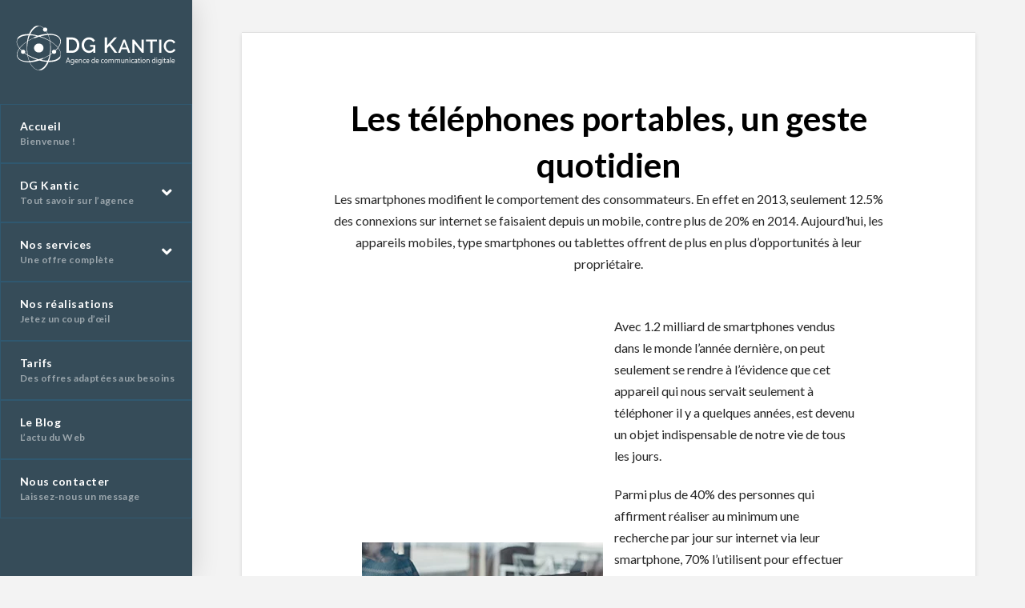

--- FILE ---
content_type: text/html; charset=UTF-8
request_url: https://www.dgkantic.com/blog-by-dgkantic/les-telephones-portables-un-geste-quotidien/
body_size: 24690
content:
<!DOCTYPE html>
<html class="no-js" lang="fr-FR">
<head>
<meta charset="UTF-8">
<meta name="viewport" content="width=device-width, initial-scale=1.0">
<link rel="pingback" href="https://www.dgkantic.com/xmlrpc.php">
<meta name='robots' content='index, follow, max-image-preview:large, max-snippet:-1, max-video-preview:-1' />

	<!-- This site is optimized with the Yoast SEO plugin v26.8 - https://yoast.com/product/yoast-seo-wordpress/ -->
	<title>Les Téléphones portables, un geste quotidien - DG Kantic - Agence de communication</title><link rel="preload" data-rocket-preload as="style" href="https://fonts.googleapis.com/css?family=Open%20Sans%3A300%2C400%2C600%2C700%2C800%7CRaleway%3A100%2C200%2C300%2C400%2C500%2C600%2C700%2C800%2C900%7CDroid%20Serif%3A400%2C700%7CPlaster%7CLato%3A300%2C400%2C700%2C900%7CCutive%20Mono%7CAbril%20Fatface%7CLato%3A400%2C400i%2C700%2C700i&#038;subset=latin%2Clatin-ext&#038;display=swap" /><link rel="stylesheet" href="https://fonts.googleapis.com/css?family=Open%20Sans%3A300%2C400%2C600%2C700%2C800%7CRaleway%3A100%2C200%2C300%2C400%2C500%2C600%2C700%2C800%2C900%7CDroid%20Serif%3A400%2C700%7CPlaster%7CLato%3A300%2C400%2C700%2C900%7CCutive%20Mono%7CAbril%20Fatface%7CLato%3A400%2C400i%2C700%2C700i&#038;subset=latin%2Clatin-ext&#038;display=swap" media="print" onload="this.media='all'" /><noscript><link rel="stylesheet" href="https://fonts.googleapis.com/css?family=Open%20Sans%3A300%2C400%2C600%2C700%2C800%7CRaleway%3A100%2C200%2C300%2C400%2C500%2C600%2C700%2C800%2C900%7CDroid%20Serif%3A400%2C700%7CPlaster%7CLato%3A300%2C400%2C700%2C900%7CCutive%20Mono%7CAbril%20Fatface%7CLato%3A400%2C400i%2C700%2C700i&#038;subset=latin%2Clatin-ext&#038;display=swap" /></noscript>
	<link rel="canonical" href="https://www.dgkantic.com/blog-by-dgkantic/les-telephones-portables-un-geste-quotidien/" />
	<meta property="og:locale" content="fr_FR" />
	<meta property="og:type" content="article" />
	<meta property="og:title" content="Les Téléphones portables, un geste quotidien - DG Kantic - Agence de communication" />
	<meta property="og:description" content="Les téléphones portables, un geste quotidien Les smartphones modifient le comportement des consommateurs. En effet en 2013, seulement 12.5% des connexions sur internet se faisaient depuis un mobile, contre plus de 20% en 2014. Aujourd’hui, les appareils mobiles, type smartphones ou tablettes offrent de plus en plus d’opportunités à leur propriétaire. Avec 1.2 milliard de smartphones vendus dans le monde ... Read More" />
	<meta property="og:url" content="https://www.dgkantic.com/blog-by-dgkantic/les-telephones-portables-un-geste-quotidien/" />
	<meta property="og:site_name" content="DG Kantic - Agence de communication" />
	<meta property="article:published_time" content="2015-01-12T10:50:25+00:00" />
	<meta property="article:modified_time" content="2021-04-13T08:45:52+00:00" />
	<meta property="og:image" content="https://www.dgkantic.com/wp-content/uploads/2019/07/téléphone-portable-au-quotidien.jpg" />
	<meta property="og:image:width" content="355" />
	<meta property="og:image:height" content="200" />
	<meta property="og:image:type" content="image/jpeg" />
	<meta name="author" content="DGKantic" />
	<meta name="twitter:card" content="summary_large_image" />
	<meta name="twitter:label1" content="Écrit par" />
	<meta name="twitter:data1" content="DGKantic" />
	<meta name="twitter:label2" content="Durée de lecture estimée" />
	<meta name="twitter:data2" content="4 minutes" />
	<script type="application/ld+json" class="yoast-schema-graph">{"@context":"https://schema.org","@graph":[{"@type":"Article","@id":"https://www.dgkantic.com/blog-by-dgkantic/les-telephones-portables-un-geste-quotidien/#article","isPartOf":{"@id":"https://www.dgkantic.com/blog-by-dgkantic/les-telephones-portables-un-geste-quotidien/"},"author":{"name":"DGKantic","@id":"https://www.dgkantic.com/#/schema/person/08f775a674dc2674a58b0bd0e432cda5"},"headline":"Les Téléphones portables, un geste quotidien","datePublished":"2015-01-12T10:50:25+00:00","dateModified":"2021-04-13T08:45:52+00:00","mainEntityOfPage":{"@id":"https://www.dgkantic.com/blog-by-dgkantic/les-telephones-portables-un-geste-quotidien/"},"wordCount":805,"image":{"@id":"https://www.dgkantic.com/blog-by-dgkantic/les-telephones-portables-un-geste-quotidien/#primaryimage"},"thumbnailUrl":"https://www.dgkantic.com/wp-content/uploads/2019/07/téléphone-portable-au-quotidien.jpg","articleSection":["Web"],"inLanguage":"fr-FR"},{"@type":"WebPage","@id":"https://www.dgkantic.com/blog-by-dgkantic/les-telephones-portables-un-geste-quotidien/","url":"https://www.dgkantic.com/blog-by-dgkantic/les-telephones-portables-un-geste-quotidien/","name":"Les Téléphones portables, un geste quotidien - DG Kantic - Agence de communication","isPartOf":{"@id":"https://www.dgkantic.com/#website"},"primaryImageOfPage":{"@id":"https://www.dgkantic.com/blog-by-dgkantic/les-telephones-portables-un-geste-quotidien/#primaryimage"},"image":{"@id":"https://www.dgkantic.com/blog-by-dgkantic/les-telephones-portables-un-geste-quotidien/#primaryimage"},"thumbnailUrl":"https://www.dgkantic.com/wp-content/uploads/2019/07/téléphone-portable-au-quotidien.jpg","datePublished":"2015-01-12T10:50:25+00:00","dateModified":"2021-04-13T08:45:52+00:00","author":{"@id":"https://www.dgkantic.com/#/schema/person/08f775a674dc2674a58b0bd0e432cda5"},"breadcrumb":{"@id":"https://www.dgkantic.com/blog-by-dgkantic/les-telephones-portables-un-geste-quotidien/#breadcrumb"},"inLanguage":"fr-FR","potentialAction":[{"@type":"ReadAction","target":["https://www.dgkantic.com/blog-by-dgkantic/les-telephones-portables-un-geste-quotidien/"]}]},{"@type":"ImageObject","inLanguage":"fr-FR","@id":"https://www.dgkantic.com/blog-by-dgkantic/les-telephones-portables-un-geste-quotidien/#primaryimage","url":"https://www.dgkantic.com/wp-content/uploads/2019/07/téléphone-portable-au-quotidien.jpg","contentUrl":"https://www.dgkantic.com/wp-content/uploads/2019/07/téléphone-portable-au-quotidien.jpg","width":355,"height":200},{"@type":"BreadcrumbList","@id":"https://www.dgkantic.com/blog-by-dgkantic/les-telephones-portables-un-geste-quotidien/#breadcrumb","itemListElement":[{"@type":"ListItem","position":1,"name":"Accueil","item":"https://www.dgkantic.com/"},{"@type":"ListItem","position":2,"name":"Les Téléphones portables, un geste quotidien"}]},{"@type":"WebSite","@id":"https://www.dgkantic.com/#website","url":"https://www.dgkantic.com/","name":"DG Kantic - Agence de communication","description":"Mobile, Web &amp; Communication","potentialAction":[{"@type":"SearchAction","target":{"@type":"EntryPoint","urlTemplate":"https://www.dgkantic.com/?s={search_term_string}"},"query-input":{"@type":"PropertyValueSpecification","valueRequired":true,"valueName":"search_term_string"}}],"inLanguage":"fr-FR"},{"@type":"Person","@id":"https://www.dgkantic.com/#/schema/person/08f775a674dc2674a58b0bd0e432cda5","name":"DGKantic","image":{"@type":"ImageObject","inLanguage":"fr-FR","@id":"https://www.dgkantic.com/#/schema/person/image/","url":"https://secure.gravatar.com/avatar/3fb986b3f21e8437b6a0ba481de53643ed323b91be18c284db161d522d67be67?s=96&d=mm&r=g","contentUrl":"https://secure.gravatar.com/avatar/3fb986b3f21e8437b6a0ba481de53643ed323b91be18c284db161d522d67be67?s=96&d=mm&r=g","caption":"DGKantic"},"url":"https://www.dgkantic.com/blog-by-dgkantic/author/dgkantic/"}]}</script>
	<!-- / Yoast SEO plugin. -->


<link rel='dns-prefetch' href='//www.googletagmanager.com' />
<link rel='dns-prefetch' href='//cdnjs.cloudflare.com' />
<link rel='dns-prefetch' href='//fonts.googleapis.com' />
<link rel='dns-prefetch' href='//use.fontawesome.com' />
<link href='https://fonts.gstatic.com' crossorigin rel='preconnect' />
<link rel="alternate" type="application/rss+xml" title="DG Kantic - Agence de communication &raquo; Flux" href="https://www.dgkantic.com/feed/" />
<link rel="alternate" type="application/rss+xml" title="DG Kantic - Agence de communication &raquo; Flux des commentaires" href="https://www.dgkantic.com/comments/feed/" />
<link rel="alternate" title="oEmbed (JSON)" type="application/json+oembed" href="https://www.dgkantic.com/wp-json/oembed/1.0/embed?url=https%3A%2F%2Fwww.dgkantic.com%2Fblog-by-dgkantic%2Fles-telephones-portables-un-geste-quotidien%2F" />
<link rel="alternate" title="oEmbed (XML)" type="text/xml+oembed" href="https://www.dgkantic.com/wp-json/oembed/1.0/embed?url=https%3A%2F%2Fwww.dgkantic.com%2Fblog-by-dgkantic%2Fles-telephones-portables-un-geste-quotidien%2F&#038;format=xml" />
<style id='wp-img-auto-sizes-contain-inline-css' type='text/css'>
img:is([sizes=auto i],[sizes^="auto," i]){contain-intrinsic-size:3000px 1500px}
/*# sourceURL=wp-img-auto-sizes-contain-inline-css */
</style>
<style id='wp-emoji-styles-inline-css' type='text/css'>

	img.wp-smiley, img.emoji {
		display: inline !important;
		border: none !important;
		box-shadow: none !important;
		height: 1em !important;
		width: 1em !important;
		margin: 0 0.07em !important;
		vertical-align: -0.1em !important;
		background: none !important;
		padding: 0 !important;
	}
/*# sourceURL=wp-emoji-styles-inline-css */
</style>
<style id='font-awesome-svg-styles-default-inline-css' type='text/css'>
.svg-inline--fa {
  display: inline-block;
  height: 1em;
  overflow: visible;
  vertical-align: -.125em;
}
/*# sourceURL=font-awesome-svg-styles-default-inline-css */
</style>
<link data-minify="1" rel='stylesheet' id='font-awesome-svg-styles-css' href='https://www.dgkantic.com/wp-content/cache/min/1/wp-content/uploads/font-awesome/v5.14.0/css/svg-with-js.css?ver=1761564067' type='text/css' media='all' />
<style id='font-awesome-svg-styles-inline-css' type='text/css'>
   .wp-block-font-awesome-icon svg::before,
   .wp-rich-text-font-awesome-icon svg::before {content: unset;}
/*# sourceURL=font-awesome-svg-styles-inline-css */
</style>
<link data-minify="1" rel='stylesheet' id='buttonizer_frontend_style-css' href='https://www.dgkantic.com/wp-content/cache/min/1/wp-content/plugins/buttonizer-multifunctional-button/assets/legacy/frontend.css?ver=1761564067' type='text/css' media='all' />
<link data-minify="1" rel='stylesheet' id='buttonizer-icon-library-css' href='https://www.dgkantic.com/wp-content/cache/min/1/ajax/libs/font-awesome/5.15.4/css/all.min.css?ver=1761564067' type='text/css' media='all' crossorigin='anonymous' />
<link rel='stylesheet' id='essential_addons_cs-swiper-css' href='https://www.dgkantic.com/wp-content/plugins/essential-addons-cs/assets/swiper/swiper.min.css' type='text/css' media='all' />
<link rel='stylesheet' id='essential_addons_cs-lightbox-css-css' href='https://www.dgkantic.com/wp-content/plugins/essential-addons-cs/assets/lightbox/lity.min.css' type='text/css' media='all' />
<link data-minify="1" rel='stylesheet' id='essential_addons_cs-styles-css' href='https://www.dgkantic.com/wp-content/cache/min/1/wp-content/plugins/essential-addons-cs/assets/styles/essential-addons-cs.css?ver=1761564067' type='text/css' media='all' />
<link data-minify="1" rel='stylesheet' id='x-stack-css' href='https://www.dgkantic.com/wp-content/cache/min/1/wp-content/themes/pro/framework/dist/css/site/stacks/integrity-light.css?ver=1761564068' type='text/css' media='all' />
<link rel='stylesheet' id='x-child-css' href='https://www.dgkantic.com/wp-content/themes/pro-child/style.css?ver=6.2.7' type='text/css' media='all' />
<link data-minify="1" rel='stylesheet' id='esg-plugin-settings-css' href='https://www.dgkantic.com/wp-content/cache/min/1/wp-content/plugins/essential-grid/public/assets/css/settings.css?ver=1761564068' type='text/css' media='all' />
<link data-minify="1" rel='stylesheet' id='tp-fontello-css' href='https://www.dgkantic.com/wp-content/cache/min/1/wp-content/plugins/essential-grid/public/assets/font/fontello/css/fontello.css?ver=1761564068' type='text/css' media='all' />







<link data-minify="1" rel='stylesheet' id='font-awesome-official-css' href='https://www.dgkantic.com/wp-content/cache/min/1/releases/v5.14.0/css/all.css?ver=1761564068' type='text/css' media='all' crossorigin="anonymous" />
<link data-minify="1" rel='stylesheet' id='the-grid-css' href='https://www.dgkantic.com/wp-content/cache/min/1/wp-content/plugins/the-grid/frontend/assets/css/the-grid.min.css?ver=1761564068' type='text/css' media='all' />
<style id='the-grid-inline-css' type='text/css'>
.tolb-holder{background:rgba(0,0,0,0.8)}.tolb-holder .tolb-close,.tolb-holder .tolb-title,.tolb-holder .tolb-counter,.tolb-holder .tolb-next i,.tolb-holder .tolb-prev i{color:#ffffff}.tolb-holder .tolb-load{border-color:rgba(255,255,255,0.2);border-left:3px solid #ffffff}
.to-heart-icon,.to-heart-icon svg,.to-post-like,.to-post-like .to-like-count{position:relative;display:inline-block}.to-post-like{width:auto;cursor:pointer;font-weight:400}.to-heart-icon{float:left;margin:0 4px 0 0}.to-heart-icon svg{overflow:visible;width:15px;height:14px}.to-heart-icon g{-webkit-transform:scale(1);transform:scale(1)}.to-heart-icon path{-webkit-transform:scale(1);transform:scale(1);transition:fill .4s ease,stroke .4s ease}.no-liked .to-heart-icon path{fill:#999;stroke:#999}.empty-heart .to-heart-icon path{fill:transparent!important;stroke:#999}.liked .to-heart-icon path,.to-heart-icon svg:hover path{fill:#ff6863!important;stroke:#ff6863!important}@keyframes heartBeat{0%{transform:scale(1)}20%{transform:scale(.8)}30%{transform:scale(.95)}45%{transform:scale(.75)}50%{transform:scale(.85)}100%{transform:scale(.9)}}@-webkit-keyframes heartBeat{0%,100%,50%{-webkit-transform:scale(1)}20%{-webkit-transform:scale(.8)}30%{-webkit-transform:scale(.95)}45%{-webkit-transform:scale(.75)}}.heart-pulse g{-webkit-animation-name:heartBeat;animation-name:heartBeat;-webkit-animation-duration:1s;animation-duration:1s;-webkit-animation-iteration-count:infinite;animation-iteration-count:infinite;-webkit-transform-origin:50% 50%;transform-origin:50% 50%}.to-post-like a{color:inherit!important;fill:inherit!important;stroke:inherit!important}
/*# sourceURL=the-grid-inline-css */
</style>
<style id='cs-inline-css' type='text/css'>
 :root{--x-root-background-color:#ffffff;--x-container-width:calc(100% - 2rem);--x-container-max-width:64rem;--x-a-color:#0073e6;--x-a-text-decoration:none solid auto #0073e6;--x-a-text-underline-offset:0.085em;--x-a-int-color:rgba(0,115,230,0.88);--x-a-int-text-decoration-color:rgba(0,115,230,0.88);--x-root-color:#000000;--x-root-font-family:"Helvetica Neue",Helvetica,Arial,sans-serif;--x-root-font-size:18px;--x-root-font-style:normal;--x-root-font-weight:400;--x-root-letter-spacing:0em;--x-root-line-height:1.6;--x-h1-color:#000000;--x-h1-font-family:inherit;--x-h1-font-size:3.815em;--x-h1-font-style:inherit;--x-h1-font-weight:inherit;--x-h1-letter-spacing:inherit;--x-h1-line-height:1.115;--x-h1-text-transform:inherit;--x-h2-color:#000000;--x-h2-font-family:inherit;--x-h2-font-size:3.052em;--x-h2-font-style:inherit;--x-h2-font-weight:inherit;--x-h2-letter-spacing:inherit;--x-h2-line-height:1.125;--x-h2-text-transform:inherit;--x-h3-color:#000000;--x-h3-font-family:inherit;--x-h3-font-size:2.441em;--x-h3-font-style:inherit;--x-h3-font-weight:inherit;--x-h3-letter-spacing:inherit;--x-h3-line-height:1.15;--x-h3-text-transform:inherit;--x-h4-color:#000000;--x-h4-font-family:inherit;--x-h4-font-size:1.953em;--x-h4-font-style:inherit;--x-h4-font-weight:inherit;--x-h4-letter-spacing:inherit;--x-h4-line-height:1.2;--x-h4-text-transform:inherit;--x-h5-color:#000000;--x-h5-font-family:inherit;--x-h5-font-size:1.563em;--x-h5-font-style:inherit;--x-h5-font-weight:inherit;--x-h5-letter-spacing:inherit;--x-h5-line-height:1.25;--x-h5-text-transform:inherit;--x-h6-color:#000000;--x-h6-font-family:inherit;--x-h6-font-size:1.25em;--x-h6-font-style:inherit;--x-h6-font-weight:inherit;--x-h6-letter-spacing:inherit;--x-h6-line-height:1.265;--x-h6-text-transform:inherit;--x-label-color:#000000;--x-label-font-family:inherit;--x-label-font-size:0.8em;--x-label-font-style:inherit;--x-label-font-weight:bold;--x-label-letter-spacing:inherit;--x-label-line-height:1.285;--x-label-text-transform:inherit;--x-content-copy-spacing:1.25rem;--x-content-h-margin-top:calc(1rem + 1.25em);--x-content-h-margin-bottom:1rem;--x-content-ol-padding-inline-start:1.25em;--x-content-ul-padding-inline-start:1em;--x-content-li-spacing:0.262em;--x-content-media-spacing:2.441rem;--x-input-background-color:#ffffff;--x-input-int-background-color:#ffffff;--x-input-color:#000000;--x-input-int-color:#0073e6;--x-input-font-family:inherit;--x-input-font-size:1em;--x-input-font-style:inherit;--x-input-font-weight:inherit;--x-input-letter-spacing:0em;--x-input-line-height:1.4;--x-input-text-align:inherit;--x-input-text-transform:inherit;--x-placeholder-opacity:0.33;--x-placeholder-int-opacity:0.55;--x-input-outline-width:4px;--x-input-outline-color:rgba(0,115,230,0.16);--x-input-padding-x:0.8em;--x-input-padding-y-extra:0.5em;--x-input-border-width:1px;--x-input-border-style:solid;--x-input-border-radius:2px;--x-input-border-color:#000000;--x-input-int-border-color:#0073e6;--x-input-box-shadow:0em 0.25em 0.65em 0em rgba(0,0,0,0.03);--x-input-int-box-shadow:0em 0.25em 0.65em 0em rgba(0,115,230,0.11);--x-select-indicator-image:url("data:image/svg+xml,%3Csvg xmlns='http://www.w3.org/2000/svg' viewBox='0 0 16 16'%3E%3Ctitle%3Eselect-84%3C/title%3E%3Cg fill='rgba(0,0,0,0.27)'%3E%3Cpath d='M7.4,1.2l-5,4l1.2,1.6L8,3.3l4.4,3.5l1.2-1.6l-5-4C8.3,0.9,7.7,0.9,7.4,1.2z'%3E%3C/path%3E %3Cpath d='M8,12.7L3.6,9.2l-1.2,1.6l5,4C7.6,14.9,7.8,15,8,15s0.4-0.1,0.6-0.2l5-4l-1.2-1.6L8,12.7z'%3E%3C/path%3E%3C/g%3E%3C/svg%3E");--x-select-indicator-hover-image:url("data:image/svg+xml,%3Csvg xmlns='http://www.w3.org/2000/svg' viewBox='0 0 16 16'%3E%3Ctitle%3Eselect-84%3C/title%3E%3Cg fill='rgba(0,0,0,0.27)'%3E%3Cpath d='M7.4,1.2l-5,4l1.2,1.6L8,3.3l4.4,3.5l1.2-1.6l-5-4C8.3,0.9,7.7,0.9,7.4,1.2z'%3E%3C/path%3E %3Cpath d='M8,12.7L3.6,9.2l-1.2,1.6l5,4C7.6,14.9,7.8,15,8,15s0.4-0.1,0.6-0.2l5-4l-1.2-1.6L8,12.7z'%3E%3C/path%3E%3C/g%3E%3C/svg%3E");--x-select-indicator-focus-image:url("data:image/svg+xml,%3Csvg xmlns='http://www.w3.org/2000/svg' viewBox='0 0 16 16'%3E%3Ctitle%3Eselect-84%3C/title%3E%3Cg fill='rgba(0,115,230,1)'%3E%3Cpath d='M7.4,1.2l-5,4l1.2,1.6L8,3.3l4.4,3.5l1.2-1.6l-5-4C8.3,0.9,7.7,0.9,7.4,1.2z'%3E%3C/path%3E %3Cpath d='M8,12.7L3.6,9.2l-1.2,1.6l5,4C7.6,14.9,7.8,15,8,15s0.4-0.1,0.6-0.2l5-4l-1.2-1.6L8,12.7z'%3E%3C/path%3E%3C/g%3E%3C/svg%3E");--x-select-indicator-size:1em;--x-select-indicator-spacing-x:0px;--x-date-indicator-image:url("data:image/svg+xml,%3Csvg xmlns='http://www.w3.org/2000/svg' viewBox='0 0 16 16'%3E%3Ctitle%3Eevent-confirm%3C/title%3E%3Cg fill='rgba(0,0,0,0.27)'%3E%3Cpath d='M11,16a1,1,0,0,1-.707-.293l-2-2,1.414-1.414L11,13.586l3.293-3.293,1.414,1.414-4,4A1,1,0,0,1,11,16Z'%3E%3C/path%3E %3Cpath d='M7,14H2V5H14V9h2V3a1,1,0,0,0-1-1H13V0H11V2H9V0H7V2H5V0H3V2H1A1,1,0,0,0,0,3V15a1,1,0,0,0,1,1H7Z'%3E%3C/path%3E%3C/g%3E%3C/svg%3E");--x-date-indicator-hover-image:url("data:image/svg+xml,%3Csvg xmlns='http://www.w3.org/2000/svg' viewBox='0 0 16 16'%3E%3Ctitle%3Eevent-confirm%3C/title%3E%3Cg fill='rgba(0,0,0,0.27)'%3E%3Cpath d='M11,16a1,1,0,0,1-.707-.293l-2-2,1.414-1.414L11,13.586l3.293-3.293,1.414,1.414-4,4A1,1,0,0,1,11,16Z'%3E%3C/path%3E %3Cpath d='M7,14H2V5H14V9h2V3a1,1,0,0,0-1-1H13V0H11V2H9V0H7V2H5V0H3V2H1A1,1,0,0,0,0,3V15a1,1,0,0,0,1,1H7Z'%3E%3C/path%3E%3C/g%3E%3C/svg%3E");--x-date-indicator-focus-image:url("data:image/svg+xml,%3Csvg xmlns='http://www.w3.org/2000/svg' viewBox='0 0 16 16'%3E%3Ctitle%3Eevent-confirm%3C/title%3E%3Cg fill='rgba(0,115,230,1)'%3E%3Cpath d='M11,16a1,1,0,0,1-.707-.293l-2-2,1.414-1.414L11,13.586l3.293-3.293,1.414,1.414-4,4A1,1,0,0,1,11,16Z'%3E%3C/path%3E %3Cpath d='M7,14H2V5H14V9h2V3a1,1,0,0,0-1-1H13V0H11V2H9V0H7V2H5V0H3V2H1A1,1,0,0,0,0,3V15a1,1,0,0,0,1,1H7Z'%3E%3C/path%3E%3C/g%3E%3C/svg%3E");--x-date-indicator-size:1em;--x-date-indicator-spacing-x:0px;--x-time-indicator-image:url("data:image/svg+xml,%3Csvg xmlns='http://www.w3.org/2000/svg' viewBox='0 0 16 16'%3E%3Ctitle%3Ewatch-2%3C/title%3E%3Cg fill='rgba(0,0,0,0.27)'%3E%3Cpath d='M14,8c0-1.8-0.8-3.4-2-4.5V1c0-0.6-0.4-1-1-1H5C4.4,0,4,0.4,4,1v2.5C2.8,4.6,2,6.2,2,8s0.8,3.4,2,4.5V15 c0,0.6,0.4,1,1,1h6c0.6,0,1-0.4,1-1v-2.5C13.2,11.4,14,9.8,14,8z M8,12c-2.2,0-4-1.8-4-4s1.8-4,4-4s4,1.8,4,4S10.2,12,8,12z'%3E%3C/path%3E%3C/g%3E%3C/svg%3E");--x-time-indicator-hover-image:url("data:image/svg+xml,%3Csvg xmlns='http://www.w3.org/2000/svg' viewBox='0 0 16 16'%3E%3Ctitle%3Ewatch-2%3C/title%3E%3Cg fill='rgba(0,0,0,0.27)'%3E%3Cpath d='M14,8c0-1.8-0.8-3.4-2-4.5V1c0-0.6-0.4-1-1-1H5C4.4,0,4,0.4,4,1v2.5C2.8,4.6,2,6.2,2,8s0.8,3.4,2,4.5V15 c0,0.6,0.4,1,1,1h6c0.6,0,1-0.4,1-1v-2.5C13.2,11.4,14,9.8,14,8z M8,12c-2.2,0-4-1.8-4-4s1.8-4,4-4s4,1.8,4,4S10.2,12,8,12z'%3E%3C/path%3E%3C/g%3E%3C/svg%3E");--x-time-indicator-focus-image:url("data:image/svg+xml,%3Csvg xmlns='http://www.w3.org/2000/svg' viewBox='0 0 16 16'%3E%3Ctitle%3Ewatch-2%3C/title%3E%3Cg fill='rgba(0,115,230,1)'%3E%3Cpath d='M14,8c0-1.8-0.8-3.4-2-4.5V1c0-0.6-0.4-1-1-1H5C4.4,0,4,0.4,4,1v2.5C2.8,4.6,2,6.2,2,8s0.8,3.4,2,4.5V15 c0,0.6,0.4,1,1,1h6c0.6,0,1-0.4,1-1v-2.5C13.2,11.4,14,9.8,14,8z M8,12c-2.2,0-4-1.8-4-4s1.8-4,4-4s4,1.8,4,4S10.2,12,8,12z'%3E%3C/path%3E%3C/g%3E%3C/svg%3E");--x-time-indicator-size:1em;--x-time-indicator-spacing-x:0px;--x-search-indicator-image:url("data:image/svg+xml,%3Csvg xmlns='http://www.w3.org/2000/svg' viewBox='0 0 16 16'%3E%3Ctitle%3Ee-remove%3C/title%3E%3Cg fill='rgba(0,0,0,0.27)'%3E%3Cpath d='M14.7,1.3c-0.4-0.4-1-0.4-1.4,0L8,6.6L2.7,1.3c-0.4-0.4-1-0.4-1.4,0s-0.4,1,0,1.4L6.6,8l-5.3,5.3 c-0.4,0.4-0.4,1,0,1.4C1.5,14.9,1.7,15,2,15s0.5-0.1,0.7-0.3L8,9.4l5.3,5.3c0.2,0.2,0.5,0.3,0.7,0.3s0.5-0.1,0.7-0.3 c0.4-0.4,0.4-1,0-1.4L9.4,8l5.3-5.3C15.1,2.3,15.1,1.7,14.7,1.3z'%3E%3C/path%3E%3C/g%3E%3C/svg%3E");--x-search-indicator-hover-image:url("data:image/svg+xml,%3Csvg xmlns='http://www.w3.org/2000/svg' viewBox='0 0 16 16'%3E%3Ctitle%3Ee-remove%3C/title%3E%3Cg fill='rgba(0,0,0,0.27)'%3E%3Cpath d='M14.7,1.3c-0.4-0.4-1-0.4-1.4,0L8,6.6L2.7,1.3c-0.4-0.4-1-0.4-1.4,0s-0.4,1,0,1.4L6.6,8l-5.3,5.3 c-0.4,0.4-0.4,1,0,1.4C1.5,14.9,1.7,15,2,15s0.5-0.1,0.7-0.3L8,9.4l5.3,5.3c0.2,0.2,0.5,0.3,0.7,0.3s0.5-0.1,0.7-0.3 c0.4-0.4,0.4-1,0-1.4L9.4,8l5.3-5.3C15.1,2.3,15.1,1.7,14.7,1.3z'%3E%3C/path%3E%3C/g%3E%3C/svg%3E");--x-search-indicator-focus-image:url("data:image/svg+xml,%3Csvg xmlns='http://www.w3.org/2000/svg' viewBox='0 0 16 16'%3E%3Ctitle%3Ee-remove%3C/title%3E%3Cg fill='rgba(0,115,230,1)'%3E%3Cpath d='M14.7,1.3c-0.4-0.4-1-0.4-1.4,0L8,6.6L2.7,1.3c-0.4-0.4-1-0.4-1.4,0s-0.4,1,0,1.4L6.6,8l-5.3,5.3 c-0.4,0.4-0.4,1,0,1.4C1.5,14.9,1.7,15,2,15s0.5-0.1,0.7-0.3L8,9.4l5.3,5.3c0.2,0.2,0.5,0.3,0.7,0.3s0.5-0.1,0.7-0.3 c0.4-0.4,0.4-1,0-1.4L9.4,8l5.3-5.3C15.1,2.3,15.1,1.7,14.7,1.3z'%3E%3C/path%3E%3C/g%3E%3C/svg%3E");--x-search-indicator-size:1em;--x-search-indicator-spacing-x:0px;--x-number-indicator-image:url("data:image/svg+xml,%3Csvg xmlns='http://www.w3.org/2000/svg' viewBox='0 0 16 16'%3E%3Ctitle%3Eselect-83%3C/title%3E%3Cg%3E%3Cpolygon fill='rgba(0,0,0,0.27)' points='2,6 14,6 8,0 '%3E%3C/polygon%3E %3Cpolygon fill='rgba(0,0,0,0.27)' points='8,16 14,10 2,10 '%3E%3C/polygon%3E%3C/g%3E%3C/svg%3E");--x-number-indicator-hover-image:url("data:image/svg+xml,%3Csvg xmlns='http://www.w3.org/2000/svg' viewBox='0 0 16 16'%3E%3Ctitle%3Eselect-83%3C/title%3E%3Cg%3E%3Cpolygon fill='rgba(0,0,0,0.27)' points='2,6 14,6 8,0 '%3E%3C/polygon%3E %3Cpolygon fill='rgba(0,0,0,0.27)' points='8,16 14,10 2,10 '%3E%3C/polygon%3E%3C/g%3E%3C/svg%3E");--x-number-indicator-focus-image:url("data:image/svg+xml,%3Csvg xmlns='http://www.w3.org/2000/svg' viewBox='0 0 16 16'%3E%3Ctitle%3Eselect-83%3C/title%3E%3Cg%3E%3Cpolygon fill='rgba(0,115,230,1)' points='2,6 14,6 8,0 '%3E%3C/polygon%3E %3Cpolygon fill='rgba(0,115,230,1)' points='8,16 14,10 2,10 '%3E%3C/polygon%3E%3C/g%3E%3C/svg%3E");--x-number-indicator-size:1em;--x-number-indicator-spacing-x:0px;--x-rc-font-size:24px;--x-rc-background-color:#ffffff;--x-rc-int-background-color:#ffffff;--x-rc-checked-background-color:#0073e6;--x-rc-outline-width:4px;--x-rc-outline-color:rgba(0,115,230,0.16);--x-radio-marker:url("data:image/svg+xml,%3Csvg xmlns='http://www.w3.org/2000/svg' viewBox='0 0 16 16'%3E%3Ctitle%3Eshape-oval%3C/title%3E%3Cg fill='%23ffffff'%3E%3Ccircle cx='8' cy='8' r='8'%3E%3C/circle%3E%3C/g%3E%3C/svg%3E");--x-radio-marker-inset:13px;--x-checkbox-marker:url("data:image/svg+xml,%3Csvg xmlns='http://www.w3.org/2000/svg' viewBox='0 0 16 16'%3E%3Ctitle%3Eo-check%3C/title%3E%3Cg fill='%23ffffff'%3E%3Cpolygon points='5.6,8.4 1.6,6 0,7.6 5.6,14 16,3.6 14.4,2 '%3E%3C/polygon%3E%3C/g%3E%3C/svg%3E");--x-checkbox-marker-inset:8px;--x-rc-border-width:1px;--x-rc-border-style:solid;--x-checkbox-border-radius:2px;--x-rc-border-color:#000000;--x-rc-int-border-color:#0073e6;--x-rc-checked-border-color:#0073e6;--x-rc-box-shadow:0em 0.25em 0.65em 0em rgba(0,0,0,0.03);--x-rc-int-box-shadow:0em 0.25em 0.65em 0em rgba(0,115,230,0.11);--x-rc-checked-box-shadow:0em 0.25em 0.65em 0em rgba(0,115,230,0.11);--x-submit-background-color:#000000;--x-submit-int-background-color:#0073e6;--x-submit-min-width:none;--x-submit-padding-x-extra:1.25em;--x-submit-color:#ffffff;--x-submit-int-color:#ffffff;--x-submit-font-weight:bold;--x-submit-text-align:center;--x-submit-outline-width:4px;--x-submit-outline-color:rgba(0,115,230,0.16);--x-submit-border-radius:100em;--x-submit-border-color:#000000;--x-submit-int-border-color:#0073e6;--x-submit-box-shadow:0em 0.25em 0.65em 0em rgba(0,0,0,0.03);--x-submit-int-box-shadow:0em 0.25em 0.65em 0em rgba(0,115,230,0.11);} a,h1 a:hover,h2 a:hover,h3 a:hover,h4 a:hover,h5 a:hover,h6 a:hover,.x-breadcrumb-wrap a:hover,.widget ul li a:hover,.widget ol li a:hover,.widget.widget_text ul li a,.widget.widget_text ol li a,.widget_nav_menu .current-menu-item > a,.x-accordion-heading .x-accordion-toggle:hover,.x-comment-author a:hover,.x-comment-time:hover,.x-recent-posts a:hover .h-recent-posts{color:#2376a6;}a:hover,.widget.widget_text ul li a:hover,.widget.widget_text ol li a:hover,.x-twitter-widget ul li a:hover{color:rgb(177,20,73);}.rev_slider_wrapper,a.x-img-thumbnail:hover,.x-slider-container.below,.page-template-template-blank-3-php .x-slider-container.above,.page-template-template-blank-6-php .x-slider-container.above{border-color:#2376a6;}.entry-thumb:before,.x-pagination span.current,.woocommerce-pagination span[aria-current],.flex-direction-nav a,.flex-control-nav a:hover,.flex-control-nav a.flex-active,.mejs-time-current,.x-dropcap,.x-skill-bar .bar,.x-pricing-column.featured h2,.h-comments-title small,.x-entry-share .x-share:hover,.x-highlight,.x-recent-posts .x-recent-posts-img:after{background-color:#2376a6;}.x-nav-tabs > .active > a,.x-nav-tabs > .active > a:hover{box-shadow:inset 0 3px 0 0 #2376a6;}.x-main{width:calc(72% - 2.463055%);}.x-sidebar{width:calc(100% - 2.463055% - 72%);}.x-comment-author,.x-comment-time,.comment-form-author label,.comment-form-email label,.comment-form-url label,.comment-form-rating label,.comment-form-comment label,.widget_calendar #wp-calendar caption,.widget.widget_rss li .rsswidget{font-family:"Lato",sans-serif;font-weight:700;}.p-landmark-sub,.p-meta,input,button,select,textarea{font-family:"Lato",sans-serif;}.widget ul li a,.widget ol li a,.x-comment-time{color:rgb(37,37,37);}.widget_text ol li a,.widget_text ul li a{color:#2376a6;}.widget_text ol li a:hover,.widget_text ul li a:hover{color:rgb(177,20,73);}.comment-form-author label,.comment-form-email label,.comment-form-url label,.comment-form-rating label,.comment-form-comment label,.widget_calendar #wp-calendar th,.p-landmark-sub strong,.widget_tag_cloud .tagcloud a:hover,.widget_tag_cloud .tagcloud a:active,.entry-footer a:hover,.entry-footer a:active,.x-breadcrumbs .current,.x-comment-author,.x-comment-author a{color:#272727;}.widget_calendar #wp-calendar th{border-color:#272727;}.h-feature-headline span i{background-color:#272727;}@media (max-width:978.98px){}html{font-size:14px;}@media (min-width:480px){html{font-size:14px;}}@media (min-width:767px){html{font-size:14px;}}@media (min-width:979px){html{font-size:14px;}}@media (min-width:1200px){html{font-size:14px;}}body{font-style:normal;font-weight:400;color:rgb(37,37,37);background-color:#f3f3f3;}.w-b{font-weight:400 !important;}h1,h2,h3,h4,h5,h6,.h1,.h2,.h3,.h4,.h5,.h6{font-family:"Lato",sans-serif;font-style:normal;font-weight:700;}h1,.h1{letter-spacing:-0.035em;}h2,.h2{letter-spacing:-0.035em;}h3,.h3{letter-spacing:-0.035em;}h4,.h4{letter-spacing:-0.035em;}h5,.h5{letter-spacing:-0.035em;}h6,.h6{letter-spacing:-0.035em;}.w-h{font-weight:700 !important;}.x-container.width{width:88%;}.x-container.max{max-width:1500px;}.x-bar-content.x-container.width{flex-basis:88%;}.x-main.full{float:none;display:block;width:auto;}@media (max-width:978.98px){.x-main.full,.x-main.left,.x-main.right,.x-sidebar.left,.x-sidebar.right{float:none;display:block;width:auto !important;}}.entry-header,.entry-content{font-size:1rem;}body,input,button,select,textarea{font-family:"Lato",sans-serif;}h1,h2,h3,h4,h5,h6,.h1,.h2,.h3,.h4,.h5,.h6,h1 a,h2 a,h3 a,h4 a,h5 a,h6 a,.h1 a,.h2 a,.h3 a,.h4 a,.h5 a,.h6 a,blockquote{color:#272727;}.cfc-h-tx{color:#272727 !important;}.cfc-h-bd{border-color:#272727 !important;}.cfc-h-bg{background-color:#272727 !important;}.cfc-b-tx{color:rgb(37,37,37) !important;}.cfc-b-bd{border-color:rgb(37,37,37) !important;}.cfc-b-bg{background-color:rgb(37,37,37) !important;}.x-btn,.button,[type="submit"]{color:#ffffff;border-color:rgb(40,74,104);background-color:rgb(35,118,166);margin-bottom:0.25em;text-shadow:0 0.075em 0.075em rgba(0,0,0,0.5);box-shadow:0 0.25em 0 0 rgb(40,74,104),0 4px 9px rgba(0,0,0,0.75);border-radius:0.25em;}.x-btn:hover,.button:hover,[type="submit"]:hover{color:#ffffff;border-color:rgb(22,41,57);background-color:rgb(40,74,104);margin-bottom:0.25em;text-shadow:0 0.075em 0.075em rgba(0,0,0,0.5);box-shadow:0 0.25em 0 0 rgb(22,41,57),0 4px 9px rgba(0,0,0,0.75);}.x-btn.x-btn-real,.x-btn.x-btn-real:hover{margin-bottom:0.25em;text-shadow:0 0.075em 0.075em rgba(0,0,0,0.65);}.x-btn.x-btn-real{box-shadow:0 0.25em 0 0 rgb(40,74,104),0 4px 9px rgba(0,0,0,0.75);}.x-btn.x-btn-real:hover{box-shadow:0 0.25em 0 0 rgb(22,41,57),0 4px 9px rgba(0,0,0,0.75);}.x-btn.x-btn-flat,.x-btn.x-btn-flat:hover{margin-bottom:0;text-shadow:0 0.075em 0.075em rgba(0,0,0,0.65);box-shadow:none;}.x-btn.x-btn-transparent,.x-btn.x-btn-transparent:hover{margin-bottom:0;border-width:3px;text-shadow:none;text-transform:uppercase;background-color:transparent;box-shadow:none;}.bg .mejs-container{position:unset !important;} @font-face{font-family:'FontAwesomePro';font-style:normal;font-weight:900;font-display:block;src:url('https://www.dgkantic.com/wp-content/themes/pro/cornerstone/assets/fonts/fa-solid-900.woff2') format('woff2'),url('https://www.dgkantic.com/wp-content/themes/pro/cornerstone/assets/fonts/fa-solid-900.woff') format('woff'),url('https://www.dgkantic.com/wp-content/themes/pro/cornerstone/assets/fonts/fa-solid-900.ttf') format('truetype');}[data-x-fa-pro-icon]{font-family:"FontAwesomePro" !important;}[data-x-fa-pro-icon]:before{content:attr(data-x-fa-pro-icon);}[data-x-icon],[data-x-icon-o],[data-x-icon-l],[data-x-icon-s],[data-x-icon-b],[data-x-fa-pro-icon],[class*="cs-fa-"]{display:inline-block;font-style:normal;font-weight:400;text-decoration:inherit;text-rendering:auto;-webkit-font-smoothing:antialiased;-moz-osx-font-smoothing:grayscale;}[data-x-icon].left,[data-x-icon-o].left,[data-x-icon-l].left,[data-x-icon-s].left,[data-x-icon-b].left,[data-x-fa-pro-icon].left,[class*="cs-fa-"].left{margin-right:0.5em;}[data-x-icon].right,[data-x-icon-o].right,[data-x-icon-l].right,[data-x-icon-s].right,[data-x-icon-b].right,[data-x-fa-pro-icon].right,[class*="cs-fa-"].right{margin-left:0.5em;}[data-x-icon]:before,[data-x-icon-o]:before,[data-x-icon-l]:before,[data-x-icon-s]:before,[data-x-icon-b]:before,[data-x-fa-pro-icon]:before,[class*="cs-fa-"]:before{line-height:1;}@font-face{font-family:'FontAwesome';font-style:normal;font-weight:900;font-display:block;src:url('https://www.dgkantic.com/wp-content/themes/pro/cornerstone/assets/fonts/fa-solid-900.woff2') format('woff2'),url('https://www.dgkantic.com/wp-content/themes/pro/cornerstone/assets/fonts/fa-solid-900.woff') format('woff'),url('https://www.dgkantic.com/wp-content/themes/pro/cornerstone/assets/fonts/fa-solid-900.ttf') format('truetype');}[data-x-icon],[data-x-icon-s],[data-x-icon][class*="cs-fa-"]{font-family:"FontAwesome" !important;font-weight:900;}[data-x-icon]:before,[data-x-icon][class*="cs-fa-"]:before{content:attr(data-x-icon);}[data-x-icon-s]:before{content:attr(data-x-icon-s);}@font-face{font-family:'FontAwesomeRegular';font-style:normal;font-weight:400;font-display:block;src:url('https://www.dgkantic.com/wp-content/themes/pro/cornerstone/assets/fonts/fa-regular-400.woff2') format('woff2'),url('https://www.dgkantic.com/wp-content/themes/pro/cornerstone/assets/fonts/fa-regular-400.woff') format('woff'),url('https://www.dgkantic.com/wp-content/themes/pro/cornerstone/assets/fonts/fa-regular-400.ttf') format('truetype');}@font-face{font-family:'FontAwesomePro';font-style:normal;font-weight:400;font-display:block;src:url('https://www.dgkantic.com/wp-content/themes/pro/cornerstone/assets/fonts/fa-regular-400.woff2') format('woff2'),url('https://www.dgkantic.com/wp-content/themes/pro/cornerstone/assets/fonts/fa-regular-400.woff') format('woff'),url('https://www.dgkantic.com/wp-content/themes/pro/cornerstone/assets/fonts/fa-regular-400.ttf') format('truetype');}[data-x-icon-o]{font-family:"FontAwesomeRegular" !important;}[data-x-icon-o]:before{content:attr(data-x-icon-o);}@font-face{font-family:'FontAwesomeLight';font-style:normal;font-weight:300;font-display:block;src:url('https://www.dgkantic.com/wp-content/themes/pro/cornerstone/assets/fonts/fa-light-300.woff2') format('woff2'),url('https://www.dgkantic.com/wp-content/themes/pro/cornerstone/assets/fonts/fa-light-300.woff') format('woff'),url('https://www.dgkantic.com/wp-content/themes/pro/cornerstone/assets/fonts/fa-light-300.ttf') format('truetype');}@font-face{font-family:'FontAwesomePro';font-style:normal;font-weight:300;font-display:block;src:url('https://www.dgkantic.com/wp-content/themes/pro/cornerstone/assets/fonts/fa-light-300.woff2') format('woff2'),url('https://www.dgkantic.com/wp-content/themes/pro/cornerstone/assets/fonts/fa-light-300.woff') format('woff'),url('https://www.dgkantic.com/wp-content/themes/pro/cornerstone/assets/fonts/fa-light-300.ttf') format('truetype');}[data-x-icon-l]{font-family:"FontAwesomeLight" !important;font-weight:300;}[data-x-icon-l]:before{content:attr(data-x-icon-l);}@font-face{font-family:'FontAwesomeBrands';font-style:normal;font-weight:normal;font-display:block;src:url('https://www.dgkantic.com/wp-content/themes/pro/cornerstone/assets/fonts/fa-brands-400.woff2') format('woff2'),url('https://www.dgkantic.com/wp-content/themes/pro/cornerstone/assets/fonts/fa-brands-400.woff') format('woff'),url('https://www.dgkantic.com/wp-content/themes/pro/cornerstone/assets/fonts/fa-brands-400.ttf') format('truetype');}[data-x-icon-b]{font-family:"FontAwesomeBrands" !important;}[data-x-icon-b]:before{content:attr(data-x-icon-b);} .m39-0.x-bar{height:6em;background-color:#374C59;}.m39-0 .x-bar-content{flex-direction:row;height:6em;}.m39-0.x-bar-space{height:6em;}.m39-1.x-bar{border:0;font-size:16px;box-shadow:0em 0.15em 2em rgba(0,0,0,0.15);z-index:9999;}.m39-1 .x-bar-content{justify-content:space-between;align-items:center;flex-grow:0;flex-shrink:1;flex-basis:100%;}.m39-1.x-bar-outer-spacers:after,.m39-1.x-bar-outer-spacers:before{flex-basis:2em;width:2em!important;height:2em;}.m39-1.x-bar-space{font-size:16px;}.m39-2.x-bar{width:15em;background-color:#364C59;}.m39-2 .x-bar-content{flex-direction:column;width:15em;}.m39-2.x-bar-space{width:15em;flex-basis:15em;}.m39-3.x-bar-container{flex-direction:row;}.m39-4.x-bar-container{justify-content:space-between;align-items:center;flex-grow:0;flex-shrink:1;flex-basis:auto;border:0;font-size:1em;z-index:auto;}.m39-5.x-bar-container{flex-direction:column;padding-top:30px;padding-right:0px;padding-bottom:0px;padding-left:0px;}.m39-6.x-image{font-size:1em;border:0;background-color:transparent;}.m39-8.x-image{margin-top:-20px;margin-right:0px;margin-bottom:0px;margin-left:0px;}.m39-9.x-anchor {width:2.75em;height:2.75em;border-top-left-radius:100em;border-top-right-radius:100em;border-bottom-right-radius:100em;border-bottom-left-radius:100em;background-color:rgb(255,255,255);}.m39-9.x-anchor .x-graphic {margin-top:5px;margin-right:5px;margin-bottom:5px;margin-left:5px;}.m39-9.x-anchor .x-graphic-icon {font-size:1.25em;width:1em;border:0;height:1em;line-height:1em;color:rgba(0,0,0,1);background-color:transparent;}.m39-9.x-anchor:hover .x-graphic-icon,.m39-9.x-anchor[class*="active"] .x-graphic-icon,[data-x-effect-provider*="colors"]:hover .m39-9.x-anchor .x-graphic-icon {color:rgba(0,0,0,0.5);}.m39-9.x-anchor .x-toggle {color:rgba(0,0,0,1);}.m39-9.x-anchor:hover .x-toggle,.m39-9.x-anchor[class*="active"] .x-toggle,[data-x-effect-provider*="colors"]:hover .m39-9.x-anchor .x-toggle {color:rgba(0,0,0,0.5);}.m39-9.x-anchor .x-toggle-burger {width:12em;margin-top:3.25em;margin-right:0;margin-bottom:3.25em;margin-left:0;font-size:0.1em;}.m39-9.x-anchor .x-toggle-burger-bun-t {transform:translate3d(0,calc(3.25em * -1),0);}.m39-9.x-anchor .x-toggle-burger-bun-b {transform:translate3d(0,3.25em,0);}.m39-a.x-anchor {font-size:1em;}.m39-a.x-anchor .x-anchor-content {flex-direction:row;justify-content:center;align-items:center;}.m39-b.x-anchor {border:0;}.m39-c.x-anchor {box-shadow:0em 0.15em 0.65em 0em rgba(0,0,0,0.25);}.m39-d.x-anchor .x-anchor-text {margin-right:auto;}.m39-e.x-anchor {background-color:transparent;}.m39-e.x-anchor .x-anchor-content {padding-top:0.75em;padding-right:0.75em;padding-bottom:0.75em;padding-left:0.75em;}.m39-e.x-anchor .x-anchor-sub-indicator {color:rgba(0,0,0,1);}.m39-f.x-anchor .x-anchor-text {margin-top:5px;margin-bottom:5px;margin-left:5px;}.m39-f.x-anchor .x-anchor-text-primary {font-size:1em;font-weight:inherit;}.m39-g.x-anchor .x-anchor-text-primary {font-family:inherit;font-style:normal;line-height:1;}.m39-g.x-anchor:hover .x-anchor-text-primary,.m39-g.x-anchor[class*="active"] .x-anchor-text-primary,[data-x-effect-provider*="colors"]:hover .m39-g.x-anchor .x-anchor-text-primary {color:rgba(0,0,0,0.5);}.m39-h.x-anchor .x-anchor-text-primary {color:rgba(0,0,0,1);}.m39-i.x-anchor .x-anchor-sub-indicator {margin-top:5px;margin-right:5px;margin-bottom:5px;margin-left:5px;font-size:1em;}.m39-i.x-anchor:hover .x-anchor-sub-indicator,.m39-i.x-anchor[class*="active"] .x-anchor-sub-indicator,[data-x-effect-provider*="colors"]:hover .m39-i.x-anchor .x-anchor-sub-indicator {color:rgba(0,0,0,0.5);}.m39-j.x-anchor {border-top-left-radius:10em;border-top-right-radius:10em;border-bottom-right-radius:10em;border-bottom-left-radius:10em;background-color:rgba(255,255,255,1);}.m39-j.x-anchor .x-anchor-content {padding-right:3em;padding-left:3em;}.m39-j.x-anchor .x-anchor-text {margin-right:5px;}.m39-k.x-anchor .x-anchor-content {padding-top:1em;padding-bottom:1em;}.m39-l.x-anchor {border-top-width:1px;border-right-width:1px;border-bottom-width:1px;border-left-width:1px;border-top-style:solid;border-right-style:solid;border-bottom-style:solid;border-left-style:solid;border-top-color:rgba(35,118,166,0.3);border-right-color:rgba(35,118,166,0.3);border-bottom-color:rgba(35,118,166,0.3);border-left-color:rgba(35,118,166,0.3);background-color:rgba(25,25,25,0);}.m39-l.x-anchor:hover,.m39-l.x-anchor[class*="active"],[data-x-effect-provider*="colors"]:hover .m39-l.x-anchor {background-color:rgba(88,88,88,0);}.m39-l.x-anchor .x-anchor-text-primary {font-weight:700;color:rgb(255,255,255);}.m39-l.x-anchor .x-anchor-text-secondary {color:rgba(255,255,255,0.5);}.m39-l.x-anchor:hover .x-anchor-text-secondary,.m39-l.x-anchor[class*="active"] .x-anchor-text-secondary,[data-x-effect-provider*="colors"]:hover .m39-l.x-anchor .x-anchor-text-secondary {color:rgb(35,118,166);}.m39-l.x-anchor .x-anchor-sub-indicator {margin-top:0px;margin-right:4px;margin-bottom:0px;margin-left:auto;font-size:1.25em;}.m39-l.x-anchor:hover .x-anchor-sub-indicator,.m39-l.x-anchor[class*="active"] .x-anchor-sub-indicator,[data-x-effect-provider*="colors"]:hover .m39-l.x-anchor .x-anchor-sub-indicator {color:rgba(255,255,255,0.5);}.m39-l > .is-primary {width:100%;height:100px;color:rgba(0,0,0,0.75);transform-origin:0% 50%;}.m39-m.x-anchor .x-anchor-content {padding-right:1.25em;padding-left:1.25em;}.m39-m.x-anchor .x-anchor-text {margin-top:4px;margin-bottom:4px;margin-left:4px;}.m39-m.x-anchor .x-anchor-text-primary {font-size:0.875em;letter-spacing:0.035em;margin-right:calc(0.035em * -1);}.m39-m.x-anchor .x-anchor-text-secondary {margin-top:0.5em;font-family:inherit;font-size:0.75em;font-style:normal;font-weight:700;line-height:1;letter-spacing:0.035em;margin-right:calc(0.035em * -1);}.m39-m.x-anchor .x-anchor-sub-indicator {color:rgb(255,255,255);}.m39-n.x-anchor {background-color:rgba(0,0,0,0.15);}.m39-n.x-anchor .x-anchor-text-primary {font-weight:800;}.m39-n.x-anchor .x-anchor-text-secondary {color:rgba(0,0,0,1);}.m39-n.x-anchor:hover .x-anchor-text-secondary,.m39-n.x-anchor[class*="active"] .x-anchor-text-secondary,[data-x-effect-provider*="colors"]:hover .m39-n.x-anchor .x-anchor-text-secondary {color:rgba(0,0,0,0.5);}.m39-o{font-size:16px;transition-duration:500ms;}.m39-o .x-off-canvas-bg{background-color:rgba(0,0,0,0.75);transition-duration:500ms;transition-timing-function:cubic-bezier(0.400,0.000,0.200,1.000);}.m39-o .x-off-canvas-close{width:calc(1em * 2);height:calc(1em * 2);font-size:1.5em;color:rgba(0,0,0,0.5);transition-duration:0.3s,500ms,500ms;transition-timing-function:ease-in-out,cubic-bezier(0.400,0.000,0.200,1.000),cubic-bezier(0.400,0.000,0.200,1.000);}.m39-o .x-off-canvas-close:focus,.m39-o .x-off-canvas-close:hover{color:rgba(0,0,0,1);}.m39-o .x-off-canvas-content{max-width:24em;padding-top:calc(1.5em * 2);padding-right:calc(1.5em * 2);padding-bottom:calc(1.5em * 2);padding-left:calc(1.5em * 2);border:0;background-color:#374C59;box-shadow:0em 0em 2em 0em rgba(0,0,0,0.25);transition-duration:500ms;transition-timing-function:cubic-bezier(0.400,0.000,0.200,1.000);}.m39-p,.m39-p .x-anchor{transition-duration:300ms;transition-timing-function:cubic-bezier(0.400,0.000,0.200,1.000);}.m39-q{font-size:1em;}.m39-r{margin-top:20px;margin-right:0px;margin-bottom:0px;margin-left:0px;}.m39-r [data-x-toggle-collapse]{transition-duration:300ms;transition-timing-function:cubic-bezier(0.400,0.000,0.200,1.000);}  .m3b-0.x-bar{height:15em;background-color:rgb(0,0,0);}.m3b-0 .x-bar-content{align-items:stretch;flex-wrap:wrap;align-content:stretch;height:15em;}.m3b-1.x-bar{border:0;z-index:9999;}.m3b-1 .x-bar-content{justify-content:center;flex-grow:0;flex-shrink:1;flex-basis:100%;}.m3b-1.x-bar-outer-spacers:after,.m3b-1.x-bar-outer-spacers:before{flex-basis:0em;width:0em!important;height:0em;}.m3b-2.x-bar{font-size:16px;}.m3b-2 .x-bar-content{flex-direction:column;}.m3b-2.x-bar-space{font-size:16px;}.m3b-3.x-bar{height:030em;background-color:rgb(35,118,166);}.m3b-3 .x-bar-content{height:030em;}.m3b-4 .x-bar-content{align-items:center;}.m3b-5.x-bar{height:2em;font-size:15px;background-color:#ffffff;box-shadow:0em 0.15em 2em rgba(0,0,0,0.15);}.m3b-5 .x-bar-content{flex-direction:row;height:2em;}.m3b-5.x-bar-space{font-size:15px;}.m3b-6.x-bar-container{flex-direction:column;}.m3b-7.x-bar-container{justify-content:center;border:0;font-size:1em;z-index:auto;}.m3b-8.x-bar-container{align-items:center;}.m3b-9.x-bar-container{flex-grow:0;flex-shrink:1;flex-basis:auto;}.m3b-a.x-bar-container{flex-grow:1;flex-shrink:0;flex-basis:0%;max-width:100%;}.m3b-b.x-bar-container{align-items:stretch;}.m3b-c.x-bar-container{flex-direction:row;}.m3b-d.x-text{border:0;font-size:1em;}.m3b-d.x-text .x-text-content-text-primary{font-family:inherit;font-size:25px;font-style:normal;font-weight:700;line-height:1.4;letter-spacing:0em;text-align:center;text-transform:none;color:rgb(91,174,222);}.m3b-e{padding-top:25px;padding-right:0;padding-bottom:0;padding-left:0;font-size:1em;}.m3b-f.x-div{display:flex;flex-direction:row;justify-content:space-between;align-items:center;flex-wrap:wrap;align-content:center;flex-grow:0;flex-shrink:1;flex-basis:auto;border:0;font-size:1em;}.m3b-g.x-image{font-size:1em;border:0;}.m3b-h.x-image{max-width:70px;margin-top:0px;margin-right:20px;margin-bottom:0px;margin-left:0px;}.m3b-i.x-image{max-width:150px;}.m3b-j.x-text{border:0;font-family:inherit;font-style:normal;font-weight:inherit;line-height:1.4;letter-spacing:0em;text-transform:none;}.m3b-j.x-text > :first-child{margin-top:0;}.m3b-j.x-text > :last-child{margin-bottom:0;}.m3b-k.x-text{font-size:1em;}.m3b-l.x-text{text-align:center;}.m3b-m.x-text{color:rgb(91,174,222);}.m3b-n.x-text{color:rgba(0,0,0,1);}.m3b-o.x-text{font-size:10px;}  .m27-0.x-section{margin-top:0px;margin-right:0px;margin-bottom:0px;margin-left:0px;border:0;padding-top:0px;padding-right:0px;padding-bottom:0px;padding-left:0px;z-index:1;}.m27-1.x-container{margin-top:0em;margin-right:auto;margin-bottom:0em;margin-left:auto;border:0;font-size:1em;box-shadow:none;z-index:1;}.m27-2.x-column{border:0;box-shadow:none;z-index:1;}.m27-3.x-text{border:0;font-size:1em;}.m27-3.x-text .x-text-content-text-primary{font-family:inherit;font-size:3em;font-style:normal;font-weight:700;line-height:1.4;letter-spacing:0em;text-align:center;text-transform:none;color:rgba(0,0,0,1);}.m27-4.x-row{z-index:auto;margin-right:auto;margin-left:auto;border:0;padding-top:030px;padding-right:0px;padding-left:0px;font-size:1em;}.m27-4 > .x-row-inner{flex-direction:row;justify-content:flex-start;align-items:center;align-content:center;margin-top:calc((1rem / 2) * -1);margin-right:calc((1rem / 2) * -1);margin-bottom:calc((1rem / 2) * -1);margin-left:calc((1rem / 2) * -1);}.m27-4 > .x-row-inner > *{margin-top:calc(1rem / 2);margin-bottom:calc(1rem / 2);margin-right:calc(1rem / 2);margin-left:calc(1rem / 2);}.m27-5.x-row{padding-bottom:0px;}.m27-6.x-row{padding-bottom:30px;}.m27-7{--gap:1rem;}.m27-8 > .x-row-inner > *:nth-child(2n - 0) {flex-basis:calc(50% - clamp(0px,var(--gap),9999px));}.m27-8 > .x-row-inner > *:nth-child(2n - 1) {flex-basis:calc(50% - clamp(0px,var(--gap),9999px));}.m27-9 > .x-row-inner > *:nth-child(2n - 0) {flex-basis:calc(50% - clamp(0px,var(--gap),9999px));}.m27-9 > .x-row-inner > *:nth-child(2n - 1) {flex-basis:calc(50% - clamp(0px,var(--gap),9999px));}.m27-a.x-col{z-index:auto;border:0;font-size:1em;}.m27-b.x-col{text-align:center;}.m27-c.x-image{font-size:1em;border:0;}.m27-d.x-image img{object-fit:none;}@media screen and (max-width:479.98px){.m27-8 > .x-row-inner > *:nth-child(1n - 0) {flex-basis:calc(100% - clamp(0px,var(--gap),9999px));}.m27-9 > .x-row-inner > *:nth-child(1n - 0) {flex-basis:calc(100% - clamp(0px,var(--gap),9999px));}} body{width:100%;overflow-x:hidden;overflow-y:hidden;}.x-menu > li > .x-anchor .x-anchor-sub-indicator{color:white !important;}.x-menu > li > .x-anchor .x-anchor-text-primary{color:white !important;}.sub-menu .x-anchor .x-anchor-text-primary{color:white !important;}.shake a:hover{animation:shake 75ms infinite;animation-timing-function:linear;}@keyframes shake{0%{transform:rotate(0.5deg);}50%{transform:rotate(-0.5deg);}100%{transform:rotate(0.5deg);}}
/*# sourceURL=cs-inline-css */
</style>
<link data-minify="1" rel='stylesheet' id='font-awesome-official-v4shim-css' href='https://www.dgkantic.com/wp-content/cache/min/1/releases/v5.14.0/css/v4-shims.css?ver=1761564068' type='text/css' media='all' crossorigin="anonymous" />
<style id='font-awesome-official-v4shim-inline-css' type='text/css'>
@font-face {
font-family: "FontAwesome";
font-display: block;
src: url("https://use.fontawesome.com/releases/v5.14.0/webfonts/fa-brands-400.eot"),
		url("https://use.fontawesome.com/releases/v5.14.0/webfonts/fa-brands-400.eot?#iefix") format("embedded-opentype"),
		url("https://use.fontawesome.com/releases/v5.14.0/webfonts/fa-brands-400.woff2") format("woff2"),
		url("https://use.fontawesome.com/releases/v5.14.0/webfonts/fa-brands-400.woff") format("woff"),
		url("https://use.fontawesome.com/releases/v5.14.0/webfonts/fa-brands-400.ttf") format("truetype"),
		url("https://use.fontawesome.com/releases/v5.14.0/webfonts/fa-brands-400.svg#fontawesome") format("svg");
}

@font-face {
font-family: "FontAwesome";
font-display: block;
src: url("https://use.fontawesome.com/releases/v5.14.0/webfonts/fa-solid-900.eot"),
		url("https://use.fontawesome.com/releases/v5.14.0/webfonts/fa-solid-900.eot?#iefix") format("embedded-opentype"),
		url("https://use.fontawesome.com/releases/v5.14.0/webfonts/fa-solid-900.woff2") format("woff2"),
		url("https://use.fontawesome.com/releases/v5.14.0/webfonts/fa-solid-900.woff") format("woff"),
		url("https://use.fontawesome.com/releases/v5.14.0/webfonts/fa-solid-900.ttf") format("truetype"),
		url("https://use.fontawesome.com/releases/v5.14.0/webfonts/fa-solid-900.svg#fontawesome") format("svg");
}

@font-face {
font-family: "FontAwesome";
font-display: block;
src: url("https://use.fontawesome.com/releases/v5.14.0/webfonts/fa-regular-400.eot"),
		url("https://use.fontawesome.com/releases/v5.14.0/webfonts/fa-regular-400.eot?#iefix") format("embedded-opentype"),
		url("https://use.fontawesome.com/releases/v5.14.0/webfonts/fa-regular-400.woff2") format("woff2"),
		url("https://use.fontawesome.com/releases/v5.14.0/webfonts/fa-regular-400.woff") format("woff"),
		url("https://use.fontawesome.com/releases/v5.14.0/webfonts/fa-regular-400.ttf") format("truetype"),
		url("https://use.fontawesome.com/releases/v5.14.0/webfonts/fa-regular-400.svg#fontawesome") format("svg");
unicode-range: U+F004-F005,U+F007,U+F017,U+F022,U+F024,U+F02E,U+F03E,U+F044,U+F057-F059,U+F06E,U+F070,U+F075,U+F07B-F07C,U+F080,U+F086,U+F089,U+F094,U+F09D,U+F0A0,U+F0A4-F0A7,U+F0C5,U+F0C7-F0C8,U+F0E0,U+F0EB,U+F0F3,U+F0F8,U+F0FE,U+F111,U+F118-F11A,U+F11C,U+F133,U+F144,U+F146,U+F14A,U+F14D-F14E,U+F150-F152,U+F15B-F15C,U+F164-F165,U+F185-F186,U+F191-F192,U+F1AD,U+F1C1-F1C9,U+F1CD,U+F1D8,U+F1E3,U+F1EA,U+F1F6,U+F1F9,U+F20A,U+F247-F249,U+F24D,U+F254-F25B,U+F25D,U+F267,U+F271-F274,U+F279,U+F28B,U+F28D,U+F2B5-F2B6,U+F2B9,U+F2BB,U+F2BD,U+F2C1-F2C2,U+F2D0,U+F2D2,U+F2DC,U+F2ED,U+F328,U+F358-F35B,U+F3A5,U+F3D1,U+F410,U+F4AD;
}
/*# sourceURL=font-awesome-official-v4shim-inline-css */
</style>
<script type="text/javascript" src="https://www.dgkantic.com/wp-includes/js/jquery/jquery.min.js?ver=3.7.1" id="jquery-core-js"></script>





<!-- Extrait de code de la balise Google (gtag.js) ajouté par Site Kit -->
<!-- Extrait Google Analytics ajouté par Site Kit -->
<script type="text/javascript" src="https://www.googletagmanager.com/gtag/js?id=G-VGJH8WNT09" id="google_gtagjs-js" async></script>
<script type="text/javascript" id="google_gtagjs-js-after">
/* <![CDATA[ */
window.dataLayer = window.dataLayer || [];function gtag(){dataLayer.push(arguments);}
gtag("set","linker",{"domains":["www.dgkantic.com"]});
gtag("js", new Date());
gtag("set", "developer_id.dZTNiMT", true);
gtag("config", "G-VGJH8WNT09");
//# sourceURL=google_gtagjs-js-after
/* ]]> */
</script>
<link rel="https://api.w.org/" href="https://www.dgkantic.com/wp-json/" /><link rel="alternate" title="JSON" type="application/json" href="https://www.dgkantic.com/wp-json/wp/v2/posts/79" /><link rel='shortlink' href='https://www.dgkantic.com/?p=79' />
<meta name="generator" content="Site Kit by Google 1.170.0" /><link rel="icon" href="https://www.dgkantic.com/wp-content/uploads/2019/07/cropped-Favicon-32x32.png" sizes="32x32" />
<link rel="icon" href="https://www.dgkantic.com/wp-content/uploads/2019/07/cropped-Favicon-192x192.png" sizes="192x192" />
<link rel="apple-touch-icon" href="https://www.dgkantic.com/wp-content/uploads/2019/07/cropped-Favicon-180x180.png" />
<meta name="msapplication-TileImage" content="https://www.dgkantic.com/wp-content/uploads/2019/07/cropped-Favicon-270x270.png" />
		<style type="text/css" id="wp-custom-css">
			.titre-devis
{
	font-size:20px !important;
	font-weight:bold !important;
}

@font-face {
    font-family: 'Raleway';
    src: url('/wp-content/themes/pro-child/fonts/Raleway-Black.eot');
    src: url('/wp-content/themes/pro-child/fonts/Raleway-Black.eot?#iefix') format('embedded-opentype'),
        url('/wp-content/themes/pro-child/fonts/Raleway-Black.woff2') format('woff2'),
        url('/wp-content/themes/pro-child/fonts/Raleway-Black.woff') format('woff'),
        url('/wp-content/themes/pro-child/fonts/Raleway-Black.ttf') format('truetype'),
        url('/wp-content/themes/pro-child/fonts/Raleway-Black.svg#Raleway-Black') format('svg');
    font-weight: 900;
    font-style: normal;
    font-display: swap;
}

@font-face {
    font-family: 'Raleway';
    src: url('/wp-content/themes/pro-child/fonts/Raleway-BlackItalic.eot');
    src: url('/wp-content/themes/pro-child/fonts/Raleway-BlackItalic.eot?#iefix') format('embedded-opentype'),
        url('/wp-content/themes/pro-child/fonts/Raleway-BlackItalic.woff2') format('woff2'),
        url('/wp-content/themes/pro-child/fonts/Raleway-BlackItalic.woff') format('woff'),
        url('/wp-content/themes/pro-child/fonts/Raleway-BlackItalic.ttf') format('truetype'),
        url('/wp-content/themes/pro-child/fonts/Raleway-BlackItalic.svg#Raleway-BlackItalic') format('svg');
    font-weight: 900;
    font-style: italic;
    font-display: swap;
}

@font-face {
    font-family: 'Raleway';
    src: url('/wp-content/themes/pro-child/fonts/Raleway-Bold.eot');
    src: url('/wp-content/themes/pro-child/fonts/Raleway-Bold.eot?#iefix') format('embedded-opentype'),
        url('/wp-content/themes/pro-child/fonts/Raleway-Bold.woff2') format('woff2'),
        url('/wp-content/themes/pro-child/fonts/Raleway-Bold.woff') format('woff'),
        url('/wp-content/themes/pro-child/fonts/Raleway-Bold.ttf') format('truetype'),
        url('/wp-content/themes/pro-child/fonts/Raleway-Bold.svg#Raleway-Bold') format('svg');
    font-weight: bold;
    font-style: normal;
    font-display: swap;
}

@font-face {
    font-family: 'Raleway';
    src: url('/wp-content/themes/pro-child/fonts/Raleway-BoldItalic.eot');
    src: url('/wp-content/themes/pro-child/fonts/Raleway-BoldItalic.eot?#iefix') format('embedded-opentype'),
        url('/wp-content/themes/pro-child/fonts/Raleway-BoldItalic.woff2') format('woff2'),
        url('/wp-content/themes/pro-child/fonts/Raleway-BoldItalic.woff') format('woff'),
        url('/wp-content/themes/pro-child/fonts/Raleway-BoldItalic.ttf') format('truetype'),
        url('/wp-content/themes/pro-child/fonts/Raleway-BoldItalic.svg#Raleway-BoldItalic') format('svg');
    font-weight: bold;
    font-style: italic;
    font-display: swap;
}

@font-face {
    font-family: 'Raleway';
    src: url('/wp-content/themes/pro-child/fonts/Raleway-ExtraBoldItalic.eot');
    src: url('/wp-content/themes/pro-child/fonts/Raleway-ExtraBoldItalic.eot?#iefix') format('embedded-opentype'),
        url('/wp-content/themes/pro-child/fonts/Raleway-ExtraBoldItalic.woff2') format('woff2'),
        url('/wp-content/themes/pro-child/fonts/Raleway-ExtraBoldItalic.woff') format('woff'),
        url('/wp-content/themes/pro-child/fonts/Raleway-ExtraBoldItalic.ttf') format('truetype'),
        url('/wp-content/themes/pro-child/fonts/Raleway-ExtraBoldItalic.svg#Raleway-ExtraBoldItalic') format('svg');
    font-weight: 800;
    font-style: italic;
    font-display: swap;
}

@font-face {
    font-family: 'Raleway';
    src: url('/wp-content/themes/pro-child/fonts/Raleway-ExtraBold.eot');
    src: url('/wp-content/themes/pro-child/fonts/Raleway-ExtraBold.eot?#iefix') format('embedded-opentype'),
        url('/wp-content/themes/pro-child/fonts/Raleway-ExtraBold.woff2') format('woff2'),
        url('/wp-content/themes/pro-child/fonts/Raleway-ExtraBold.woff') format('woff'),
        url('/wp-content/themes/pro-child/fonts/Raleway-ExtraBold.ttf') format('truetype'),
        url('/wp-content/themes/pro-child/fonts/Raleway-ExtraBold.svg#Raleway-ExtraBold') format('svg');
    font-weight: 800;
    font-style: normal;
    font-display: swap;
}

@font-face {
    font-family: 'Raleway';
    src: url('/wp-content/themes/pro-child/fonts/Raleway-ExtraLight.eot');
    src: url('/wp-content/themes/pro-child/fonts/Raleway-ExtraLight.eot?#iefix') format('embedded-opentype'),
        url('/wp-content/themes/pro-child/fonts/Raleway-ExtraLight.woff2') format('woff2'),
        url('/wp-content/themes/pro-child/fonts/Raleway-ExtraLight.woff') format('woff'),
        url('/wp-content/themes/pro-child/fonts/Raleway-ExtraLight.ttf') format('truetype'),
        url('/wp-content/themes/pro-child/fonts/Raleway-ExtraLight.svg#Raleway-ExtraLight') format('svg');
    font-weight: 200;
    font-style: normal;
    font-display: swap;
}

@font-face {
    font-family: 'Raleway';
    src: url('/wp-content/themes/pro-child/fonts/Raleway-ExtraLightItalic.eot');
    src: url('/wp-content/themes/pro-child/fonts/Raleway-ExtraLightItalic.eot?#iefix') format('embedded-opentype'),
        url('/wp-content/themes/pro-child/fonts/Raleway-ExtraLightItalic.woff2') format('woff2'),
        url('/wp-content/themes/pro-child/fonts/Raleway-ExtraLightItalic.woff') format('woff'),
        url('/wp-content/themes/pro-child/fonts/Raleway-ExtraLightItalic.ttf') format('truetype'),
        url('/wp-content/themes/pro-child/fonts/Raleway-ExtraLightItalic.svg#Raleway-ExtraLightItalic') format('svg');
    font-weight: 200;
    font-style: italic;
    font-display: swap;
}

@font-face {
    font-family: 'Raleway';
    src: url('/wp-content/themes/pro-child/fonts/Raleway-Italic.eot');
    src: url('/wp-content/themes/pro-child/fonts/Raleway-Italic.eot?#iefix') format('embedded-opentype'),
        url('/wp-content/themes/pro-child/fonts/Raleway-Italic.woff2') format('woff2'),
        url('/wp-content/themes/pro-child/fonts/Raleway-Italic.woff') format('woff'),
        url('/wp-content/themes/pro-child/fonts/Raleway-Italic.ttf') format('truetype'),
        url('/wp-content/themes/pro-child/fonts/Raleway-Italic.svg#Raleway-Italic') format('svg');
    font-weight: normal;
    font-style: italic;
    font-display: swap;
}

@font-face {
    font-family: 'Raleway';
    src: url('/wp-content/themes/pro-child/fonts/Raleway-Light.eot');
    src: url('/wp-content/themes/pro-child/fonts/Raleway-Light.eot?#iefix') format('embedded-opentype'),
        url('/wp-content/themes/pro-child/fonts/Raleway-Light.woff2') format('woff2'),
        url('/wp-content/themes/pro-child/fonts/Raleway-Light.woff') format('woff'),
        url('/wp-content/themes/pro-child/fonts/Raleway-Light.ttf') format('truetype'),
        url('/wp-content/themes/pro-child/fonts/Raleway-Light.svg#Raleway-Light') format('svg');
    font-weight: 300;
    font-style: normal;
    font-display: swap;
}

@font-face {
    font-family: 'Raleway';
    src: url('/wp-content/themes/pro-child/fonts/Raleway-LightItalic.eot');
    src: url('/wp-content/themes/pro-child/fonts/Raleway-LightItalic.eot?#iefix') format('embedded-opentype'),
        url('/wp-content/themes/pro-child/fonts/Raleway-LightItalic.woff2') format('woff2'),
        url('/wp-content/themes/pro-child/fonts/Raleway-LightItalic.woff') format('woff'),
        url('/wp-content/themes/pro-child/fonts/Raleway-LightItalic.ttf') format('truetype'),
        url('/wp-content/themes/pro-child/fonts/Raleway-LightItalic.svg#Raleway-LightItalic') format('svg');
    font-weight: 300;
    font-style: italic;
    font-display: swap;
}

@font-face {
    font-family: 'Raleway';
    src: url('/wp-content/themes/pro-child/fonts/Raleway-Medium.eot');
    src: url('/wp-content/themes/pro-child/fonts/Raleway-Medium.eot?#iefix') format('embedded-opentype'),
        url('/wp-content/themes/pro-child/fonts/Raleway-Medium.woff2') format('woff2'),
        url('/wp-content/themes/pro-child/fonts/Raleway-Medium.woff') format('woff'),
        url('/wp-content/themes/pro-child/fonts/Raleway-Medium.ttf') format('truetype'),
        url('/wp-content/themes/pro-child/fonts/Raleway-Medium.svg#Raleway-Medium') format('svg');
    font-weight: 500;
    font-style: normal;
    font-display: swap;
}

@font-face {
    font-family: 'Raleway';
    src: url('/wp-content/themes/pro-child/fonts/Raleway-MediumItalic.eot');
    src: url('/wp-content/themes/pro-child/fonts/Raleway-MediumItalic.eot?#iefix') format('embedded-opentype'),
        url('/wp-content/themes/pro-child/fonts/Raleway-MediumItalic.woff2') format('woff2'),
        url('/wp-content/themes/pro-child/fonts/Raleway-MediumItalic.woff') format('woff'),
        url('/wp-content/themes/pro-child/fonts/Raleway-MediumItalic.ttf') format('truetype'),
        url('Raleway-MediumItalic.svg#Raleway-MediumItalic') format('svg');
    font-weight: 500;
    font-style: italic;
    font-display: swap;
}

@font-face {
    font-family: 'Raleway';
    src: url('/wp-content/themes/pro-child/fonts/Raleway-Regular.eot');
    src: url('/wp-content/themes/pro-child/fonts/Raleway-Regular.eot?#iefix') format('embedded-opentype'),
        url('/wp-content/themes/pro-child/fonts/Raleway-Regular.woff2') format('woff2'),
        url('/wp-content/themes/pro-child/fonts/Raleway-Regular.woff') format('woff'),
        url('/wp-content/themes/pro-child/fonts/Raleway-Regular.ttf') format('truetype'),
        url('/wp-content/themes/pro-child/fonts/Raleway-Regular.svg#Raleway-Regular') format('svg');
    font-weight: normal;
    font-style: normal;
    font-display: swap;
}

@font-face {
    font-family: 'Raleway';
    src: url('/wp-content/themes/pro-child/fonts/Raleway-SemiBold.eot');
    src: url('/wp-content/themes/pro-child/fonts/Raleway-SemiBold.eot?#iefix') format('embedded-opentype'),
        url('/wp-content/themes/pro-child/fonts/Raleway-SemiBold.woff2') format('woff2'),
        url('/wp-content/themes/pro-child/fonts/Raleway-SemiBold.woff') format('woff'),
        url('/wp-content/themes/pro-child/fonts/Raleway-SemiBold.ttf') format('truetype'),
        url('/wp-content/themes/pro-child/fonts/Raleway-SemiBold.svg#Raleway-SemiBold') format('svg');
    font-weight: 600;
    font-style: normal;
    font-display: swap;
}

@font-face {
    font-family: 'Raleway';
    src: url('/wp-content/themes/pro-child/fonts/Raleway-SemiBoldItalic.eot');
    src: url('/wp-content/themes/pro-child/fonts/Raleway-SemiBoldItalic.eot?#iefix') format('embedded-opentype'),
        url('/wp-content/themes/pro-child/fonts/Raleway-SemiBoldItalic.woff2') format('woff2'),
        url('/wp-content/themes/pro-child/fonts/Raleway-SemiBoldItalic.woff') format('woff'),
        url('/wp-content/themes/pro-child/fonts/Raleway-SemiBoldItalic.ttf') format('truetype'),
        url('/wp-content/themes/pro-child/fonts/Raleway-SemiBoldItalic.svg#Raleway-SemiBoldItalic') format('svg');
    font-weight: 600;
    font-style: italic;
    font-display: swap;
}

@font-face {
    font-family: 'Raleway';
    src: url('/wp-content/themes/pro-child/fonts/Raleway-Thin.eot');
    src: url('/wp-content/themes/pro-child/fonts/Raleway-Thin.eot?#iefix') format('embedded-opentype'),
        url('/wp-content/themes/pro-child/fonts/Raleway-Thin.woff2') format('woff2'),
        url('/wp-content/themes/pro-child/fonts/Raleway-Thin.woff') format('woff'),
        url('/wp-content/themes/pro-child/fonts/Raleway-Thin.ttf') format('truetype'),
        url('/wp-content/themes/pro-child/fonts/Raleway-Thin.svg#Raleway-Thin') format('svg');
    font-weight: 100;
    font-style: normal;
    font-display: swap;
}

@font-face {
    font-family: 'Raleway';
    src: url('/wp-content/themes/pro-child/fonts/Raleway-ThinItalic.eot');
    src: url('/wp-content/themes/pro-child/fonts/Raleway-ThinItalic.eot?#iefix') format('embedded-opentype'),
        url('/wp-content/themes/pro-child/fonts/Raleway-ThinItalic.woff2') format('woff2'),
        url('/wp-content/themes/pro-child/fonts/Raleway-ThinItalic.woff') format('woff'),
        url('/wp-content/themes/pro-child/fonts/Raleway-ThinItalic.ttf') format('truetype'),
        url('/wp-content/themes/pro-child/fonts/Raleway-ThinItalic.svg#Raleway-ThinItalic') format('svg');
    font-weight: 100;
    font-style: italic;
    font-display: swap;
}

@font-face {
    font-family: 'antimatrix';
    src: url('/wp-content/themes/pro-child/fonts/antimatrix.eot');
    src: url('/wp-content/themes/pro-child/fonts/antimatrix.eot?#iefix') format('embedded-opentype'),
        url('/wp-content/themes/pro-child/fonts/antimatrix.woff2') format('woff2'),
        url('/wp-content/themes/pro-child/fonts/antimatrix.woff') format('woff'),
        url('/wp-content/themes/pro-child/fonts/antimatrix.ttf') format('truetype'),
        url('/wp-content/themes/pro-child/fonts/antimatrix.svg#antimatrix') format('svg');
    font-weight: 500;
    font-style: normal;
    font-display: swap;
}

@font-face {
    font-family: 'matrix';
    src: url('/wp-content/themes/pro-child/fonts/matrix.eot');
    src: url('/wp-content/themes/pro-child/fonts/matrix.eot?#iefix') format('embedded-opentype'),
        url('/wp-content/themes/pro-child/fonts/matrix.woff2') format('woff2'),
        url('/wp-content/themes/pro-child/fonts/matrix.woff') format('woff'),
        url('/wp-content/themes/pro-child/fonts/matrix.ttf') format('truetype'),
        url('/wp-content/themes/pro-child/fonts/matrix.svg#matrix') format('svg');
    font-weight: 500;
    font-style: normal;
    font-display: swap;
}


.entry-thumb, .entry-header
{
	display:none;
}
		</style>
		</link></head>
<body data-rsssl=1 class="wp-singular post-template-default single single-post postid-79 single-format-standard wp-theme-pro wp-child-theme-pro-child x-integrity x-integrity-light x-child-theme-active x-full-width-layout-active x-full-width-active x-post-meta-disabled pro-v6_2_7">

  
  
  <div id="x-root" class="x-root">

    <div class="x-hide-md x-hide-sm x-hide-xs e117-e9 m39-1 m39-2 x-bar-space x-bar-space-left x-bar-space-v"></div>
    <div id="x-site" class="x-site site">

      <header class="x-masthead" role="banner">
        <div class="x-bar x-bar-top x-bar-h x-bar-relative x-bar-outer-spacers x-hide-lg x-hide-xl e117-e1 m39-0 m39-1" data-x-bar="{&quot;id&quot;:&quot;e117-e1&quot;,&quot;region&quot;:&quot;top&quot;,&quot;height&quot;:&quot;6em&quot;}"><div class="e117-e1 x-bar-content"><div class="x-bar-container e117-e2 m39-3 m39-4"><span class="x-image e117-e3 m39-6 m39-7"><img src="https://www.dgkantic.com/wp-content/uploads/2019/08/logo-DG-Kantic.png" width="100" height="50" alt="Image" loading="lazy"></span></div><div class="x-bar-container e117-e4 m39-3 m39-4"><div class="x-anchor x-anchor-toggle has-graphic m39-9 m39-a m39-b m39-c e117-e5" tabindex="0" data-x-toggle="1" data-x-toggleable="e117-e5" data-x-toggle-overlay="1" aria-controls="e117-e5-off-canvas" aria-expanded="false" aria-haspopup="true" aria-label="Toggle Off Canvas Content"><div class="x-anchor-content"><span class="x-graphic" aria-hidden="true">
<span class="x-toggle x-toggle-burger x-graphic-child x-graphic-toggle" aria-hidden="true">

  
    <span class="x-toggle-burger-bun-t" data-x-toggle-anim="x-bun-t-1"></span>
    <span class="x-toggle-burger-patty" data-x-toggle-anim="x-patty-1"></span>
    <span class="x-toggle-burger-bun-b" data-x-toggle-anim="x-bun-b-1"></span>

  
</span></span></div></div></div></div></div><div class="x-bar x-bar-left x-bar-v x-bar-fixed x-hide-md x-hide-sm x-hide-xs e117-e9 m39-1 m39-2" data-x-bar="{&quot;id&quot;:&quot;e117-e9&quot;,&quot;region&quot;:&quot;left&quot;,&quot;width&quot;:&quot;15em&quot;,&quot;scroll&quot;:true}"><div class="e117-e9 x-bar-scroll-outer"><div class="e117-e9 x-bar-scroll-inner x-bar-outer-spacers"><div class="e117-e9 x-bar-content"><div class="x-bar-container e117-e10 m39-4 m39-5"><a class="x-image e117-e11 m39-6 m39-8" href="/"><img src="https://www.dgkantic.com/wp-content/uploads/2019/08/logo-DG-Kantic.png" width="200" height="100" alt="Image" loading="lazy"></a><a class="x-anchor x-anchor-button x-hide-lg x-hide-md x-hide-sm x-hide-xl x-hide-xs e117-e12 m39-a m39-b m39-c m39-f m39-g m39-h m39-j m39-k" tabindex="0" href="#"><div class="x-anchor-content"><div class="x-anchor-text"><span class="x-anchor-text-primary">Être rappelé</span></div></div></a><ul class="x-menu-first-level x-menu x-menu-collapsed e117-e13 m39-q m39-r m39-a m39-d m39-g m39-k m39-l m39-m m39-a m39-b m39-d m39-g m39-h m39-i m39-k m39-m m39-n"><li class="menu-item menu-item-type-post_type menu-item-object-page menu-item-home menu-item-107"><a class="x-anchor x-anchor-menu-item has-particle m39-a m39-d m39-g m39-k m39-l m39-m" tabindex="0" href="https://www.dgkantic.com/"><span class="x-particle is-primary" data-x-particle="scale-y inside-c_c" aria-hidden="true"><span style=""></span></span><div class="x-anchor-content"><div class="x-anchor-text"><span class="x-anchor-text-primary">Accueil</span><span class="x-anchor-text-secondary">Bienvenue !</span></div><i class="x-anchor-sub-indicator" data-x-skip-scroll="true" aria-hidden="true" data-x-icon-s="&#xf107;"></i></div></a></li><li class="menu-item menu-item-type-custom menu-item-object-custom menu-item-has-children menu-item-441"><a class="x-anchor x-anchor-menu-item has-particle m39-a m39-d m39-g m39-k m39-l m39-m" tabindex="0" id="x-menu-collapsed-anchor-e117-e13-0" data-x-toggle="collapse" data-x-toggleable="e117-e13-0" href="javascript:void(0)" aria-controls="x-menu-collapsed-list-e117-e13-0" aria-expanded="false" aria-haspopup="true" aria-label="Toggle Collapsed Sub Menu"><span class="x-particle is-primary" data-x-particle="scale-y inside-c_c" aria-hidden="true"><span style=""></span></span><div class="x-anchor-content"><div class="x-anchor-text"><span class="x-anchor-text-primary">DG Kantic</span><span class="x-anchor-text-secondary">Tout savoir sur l’agence</span></div><i class="x-anchor-sub-indicator" data-x-skip-scroll="true" aria-hidden="true" data-x-icon-s="&#xf107;"></i></div></a><ul class="sub-menu x-collapsed" id="x-menu-collapsed-list-e117-e13-0" aria-hidden="true" aria-labelledby="x-menu-collapsed-anchor-e117-e13-0" data-x-toggleable="e117-e13-0" data-x-toggle-collapse="1"><li class="menu-item menu-item-type-post_type menu-item-object-page menu-item-105"><a class="x-anchor x-anchor-menu-item m39-a m39-b m39-d m39-g m39-h m39-i m39-k m39-m m39-n" tabindex="0" href="https://www.dgkantic.com/dg-kantic/qui-sommes-nous/"><div class="x-anchor-content"><div class="x-anchor-text"><span class="x-anchor-text-primary">Qui sommes-nous ?</span></div><i class="x-anchor-sub-indicator" data-x-skip-scroll="true" aria-hidden="true" data-x-icon-s="&#xf107;"></i></div></a></li><li class="menu-item menu-item-type-post_type menu-item-object-page menu-item-104"><a class="x-anchor x-anchor-menu-item m39-a m39-b m39-d m39-g m39-h m39-i m39-k m39-m m39-n" tabindex="0" href="https://www.dgkantic.com/dg-kantic/lequipe/"><div class="x-anchor-content"><div class="x-anchor-text"><span class="x-anchor-text-primary">L’équipe</span></div><i class="x-anchor-sub-indicator" data-x-skip-scroll="true" aria-hidden="true" data-x-icon-s="&#xf107;"></i></div></a></li><li class="menu-item menu-item-type-post_type menu-item-object-page menu-item-809"><a class="x-anchor x-anchor-menu-item m39-a m39-b m39-d m39-g m39-h m39-i m39-k m39-m m39-n" tabindex="0" href="https://www.dgkantic.com/dg-kantic/les-engagements-rse/"><div class="x-anchor-content"><div class="x-anchor-text"><span class="x-anchor-text-primary">Les engagements RSE</span></div><i class="x-anchor-sub-indicator" data-x-skip-scroll="true" aria-hidden="true" data-x-icon-s="&#xf107;"></i></div></a></li></ul></li><li class="menu-item menu-item-type-post_type menu-item-object-page menu-item-has-children menu-item-94"><a class="x-anchor x-anchor-menu-item has-particle m39-a m39-d m39-g m39-k m39-l m39-m" tabindex="0" href="https://www.dgkantic.com/les-services-de-notre-agence-de-communication/" id="x-menu-collapsed-anchor-e117-e13-1" data-x-toggle="collapse" data-x-toggleable="e117-e13-1" aria-controls="x-menu-collapsed-list-e117-e13-1" aria-expanded="false" aria-haspopup="true" aria-label="Toggle Collapsed Sub Menu"><span class="x-particle is-primary" data-x-particle="scale-y inside-c_c" aria-hidden="true"><span style=""></span></span><div class="x-anchor-content"><div class="x-anchor-text"><span class="x-anchor-text-primary">Nos services</span><span class="x-anchor-text-secondary">Une offre complète</span></div><i class="x-anchor-sub-indicator" data-x-skip-scroll="true" aria-hidden="true" data-x-icon-s="&#xf107;"></i></div></a><ul class="sub-menu x-collapsed" id="x-menu-collapsed-list-e117-e13-1" aria-hidden="true" aria-labelledby="x-menu-collapsed-anchor-e117-e13-1" data-x-toggleable="e117-e13-1" data-x-toggle-collapse="1"><li class="menu-item menu-item-type-post_type menu-item-object-page menu-item-102"><a class="x-anchor x-anchor-menu-item m39-a m39-b m39-d m39-g m39-h m39-i m39-k m39-m m39-n" tabindex="0" href="https://www.dgkantic.com/les-services-de-notre-agence-de-communication/web/"><div class="x-anchor-content"><div class="x-anchor-text"><span class="x-anchor-text-primary">Web</span></div><i class="x-anchor-sub-indicator" data-x-skip-scroll="true" aria-hidden="true" data-x-icon-s="&#xf107;"></i></div></a></li><li class="menu-item menu-item-type-post_type menu-item-object-page menu-item-101"><a class="x-anchor x-anchor-menu-item m39-a m39-b m39-d m39-g m39-h m39-i m39-k m39-m m39-n" tabindex="0" href="https://www.dgkantic.com/les-services-de-notre-agence-de-communication/print/"><div class="x-anchor-content"><div class="x-anchor-text"><span class="x-anchor-text-primary">Print</span></div><i class="x-anchor-sub-indicator" data-x-skip-scroll="true" aria-hidden="true" data-x-icon-s="&#xf107;"></i></div></a></li><li class="menu-item menu-item-type-post_type menu-item-object-page menu-item-98"><a class="x-anchor x-anchor-menu-item m39-a m39-b m39-d m39-g m39-h m39-i m39-k m39-m m39-n" tabindex="0" href="https://www.dgkantic.com/les-services-de-notre-agence-de-communication/referencement/"><div class="x-anchor-content"><div class="x-anchor-text"><span class="x-anchor-text-primary">Référencement</span></div><i class="x-anchor-sub-indicator" data-x-skip-scroll="true" aria-hidden="true" data-x-icon-s="&#xf107;"></i></div></a></li><li class="menu-item menu-item-type-post_type menu-item-object-page menu-item-97"><a class="x-anchor x-anchor-menu-item m39-a m39-b m39-d m39-g m39-h m39-i m39-k m39-m m39-n" tabindex="0" href="https://www.dgkantic.com/les-services-de-notre-agence-de-communication/community-management/"><div class="x-anchor-content"><div class="x-anchor-text"><span class="x-anchor-text-primary">Community Management</span></div><i class="x-anchor-sub-indicator" data-x-skip-scroll="true" aria-hidden="true" data-x-icon-s="&#xf107;"></i></div></a></li><li class="menu-item menu-item-type-post_type menu-item-object-page menu-item-95"><a class="x-anchor x-anchor-menu-item m39-a m39-b m39-d m39-g m39-h m39-i m39-k m39-m m39-n" tabindex="0" href="https://www.dgkantic.com/les-services-de-notre-agence-de-communication/audiovisuel/"><div class="x-anchor-content"><div class="x-anchor-text"><span class="x-anchor-text-primary">Audiovisuel</span></div><i class="x-anchor-sub-indicator" data-x-skip-scroll="true" aria-hidden="true" data-x-icon-s="&#xf107;"></i></div></a></li><li class="menu-item menu-item-type-post_type menu-item-object-page menu-item-99"><a class="x-anchor x-anchor-menu-item m39-a m39-b m39-d m39-g m39-h m39-i m39-k m39-m m39-n" tabindex="0" href="https://www.dgkantic.com/les-services-de-notre-agence-de-communication/formations/"><div class="x-anchor-content"><div class="x-anchor-text"><span class="x-anchor-text-primary">Formations</span></div><i class="x-anchor-sub-indicator" data-x-skip-scroll="true" aria-hidden="true" data-x-icon-s="&#xf107;"></i></div></a></li></ul></li><li class="menu-item menu-item-type-post_type menu-item-object-page menu-item-92"><a class="x-anchor x-anchor-menu-item has-particle m39-a m39-d m39-g m39-k m39-l m39-m" tabindex="0" href="https://www.dgkantic.com/nos-realisations/"><span class="x-particle is-primary" data-x-particle="scale-y inside-c_c" aria-hidden="true"><span style=""></span></span><div class="x-anchor-content"><div class="x-anchor-text"><span class="x-anchor-text-primary">Nos réalisations</span><span class="x-anchor-text-secondary">Jetez un coup d’œil</span></div><i class="x-anchor-sub-indicator" data-x-skip-scroll="true" aria-hidden="true" data-x-icon-s="&#xf107;"></i></div></a></li><li class="menu-item menu-item-type-post_type menu-item-object-page menu-item-93"><a class="x-anchor x-anchor-menu-item has-particle m39-a m39-d m39-g m39-k m39-l m39-m" tabindex="0" href="https://www.dgkantic.com/tarifs/"><span class="x-particle is-primary" data-x-particle="scale-y inside-c_c" aria-hidden="true"><span style=""></span></span><div class="x-anchor-content"><div class="x-anchor-text"><span class="x-anchor-text-primary">Tarifs</span><span class="x-anchor-text-secondary">Des offres adaptées aux besoins</span></div><i class="x-anchor-sub-indicator" data-x-skip-scroll="true" aria-hidden="true" data-x-icon-s="&#xf107;"></i></div></a></li><li class="menu-item menu-item-type-post_type menu-item-object-page menu-item-108"><a class="x-anchor x-anchor-menu-item has-particle m39-a m39-d m39-g m39-k m39-l m39-m" tabindex="0" href="https://www.dgkantic.com/le-blog-by-dgkantic/"><span class="x-particle is-primary" data-x-particle="scale-y inside-c_c" aria-hidden="true"><span style=""></span></span><div class="x-anchor-content"><div class="x-anchor-text"><span class="x-anchor-text-primary">Le Blog</span><span class="x-anchor-text-secondary">L’actu du Web</span></div><i class="x-anchor-sub-indicator" data-x-skip-scroll="true" aria-hidden="true" data-x-icon-s="&#xf107;"></i></div></a></li><li class="menu-item menu-item-type-post_type menu-item-object-page menu-item-106"><a class="x-anchor x-anchor-menu-item has-particle m39-a m39-d m39-g m39-k m39-l m39-m" tabindex="0" href="https://www.dgkantic.com/nous-contacter/"><span class="x-particle is-primary" data-x-particle="scale-y inside-c_c" aria-hidden="true"><span style=""></span></span><div class="x-anchor-content"><div class="x-anchor-text"><span class="x-anchor-text-primary">Nous contacter</span><span class="x-anchor-text-secondary">Laissez-nous un message</span></div><i class="x-anchor-sub-indicator" data-x-skip-scroll="true" aria-hidden="true" data-x-icon-s="&#xf107;"></i></div></a></li></ul></div></div></div></div></div>      </header>

  <div class="x-container max width offset">
    <div class="x-main full" role="main">

              
<article id="post-79" class="post-79 post type-post status-publish format-standard has-post-thumbnail hentry category-web">
  <div class="entry-featured">
    <div class="entry-thumb"><img width="355" height="200" src="https://www.dgkantic.com/wp-content/uploads/2019/07/téléphone-portable-au-quotidien.jpg" class="attachment-entry-fullwidth size-entry-fullwidth wp-post-image" alt="" decoding="async" fetchpriority="high" srcset="https://www.dgkantic.com/wp-content/uploads/2019/07/téléphone-portable-au-quotidien.jpg 355w, https://www.dgkantic.com/wp-content/uploads/2019/07/téléphone-portable-au-quotidien-300x169.jpg 300w, https://www.dgkantic.com/wp-content/uploads/2019/07/téléphone-portable-au-quotidien-100x56.jpg 100w" sizes="(max-width: 355px) 100vw, 355px" /></div>  </div>
  <div class="entry-wrap">
    
<header class="entry-header">
    <h1 class="entry-title">Les Téléphones portables, un geste quotidien</h1>
    </header>    


<div class="entry-content content">


  <div id="cs-content" class="cs-content"><div class="x-section e79-e1 m27-0"><div class="x-container max width e79-e2 m27-1"><div class="x-column x-sm x-1-1 e79-e3 m27-2"><div class="x-text x-text-headline e79-e4 m27-3"><div class="x-text-content"><div class="x-text-content-text"><h1 class="x-text-content-text-primary">Les téléphones portables, un geste quotidien
</h1></div></div></div><div id="" class="x-text cs-ta-center" style="font-size:16px;" ><p><span>Les smartphones modifient le comportement des consommateurs. En effet en 2013, seulement 12.5% des connexions sur internet se faisaient depuis un mobile, contre plus de 20% en 2014. Aujourd’hui, les appareils mobiles, type smartphones ou tablettes offrent de plus en plus d’opportunités à leur propriétaire.</span></p>
</div><div class="x-row x-container max width e79-e6 m27-4 m27-5 m27-7 m27-8"><div class="x-row-inner"><div class="x-col e79-e7 m27-a m27-b"><span class="x-image e79-e8 m27-c m27-d"><img decoding="async" src="https://www.dgkantic.com/wp-content/uploads/2019/07/téléphone-portable-au-quotidien.jpg" width="355" height="200" alt="Image" loading="lazy"></span></div><div class="x-col e79-e9 m27-a"><div id="" class="x-text" style="font-size:16px;" ><p>Avec 1.2 milliard de smartphones vendus dans le monde l’année dernière, on peut seulement se rendre à l’évidence que cet appareil qui nous servait seulement à téléphoner il y a quelques années, est devenu un objet indispensable de notre vie de tous les jours.</p>
<p>Parmi plus de 40% des personnes qui affirment réaliser au minimum une recherche par jour sur internet via leur smartphone, 70% l’utilisent pour effectuer une recherche sur un produit ou un commerce. Il est donc essentiel en tant que professionnels d’avoir un site internet, et être sur les réseaux sociaux, mais attention ceux-ci doivent être<br />
<strong>adaptés aux téléphones</strong>.</p>
<p>D’autant plus que depuis aujourd’hui, mardi 21 Avril, Google a fait une mise à jour de son algorithme qui a une<br />
<strong>répercussion directe sur le trafic mobile</strong>. En effet, la mise à jour<br />
<strong>“Mobile-friendly”</strong>va modifier le classement des résultats de recherche sur téléphone.</p>
</div></div></div></div><div class="x-row x-container max width e79-e11 m27-4 m27-6 m27-7 m27-9"><div class="x-row-inner"><div class="x-col e79-e12 m27-a"><div id="" class="x-text" style="font-size:16px;" ><p>Exemple, vous êtes un restaurant à Toulon, un internaute va taper “resto Toulon” sur Google depuis son ordinateur, vous apparaissez en premier, puis une fois en dehors de chez lui, il fait la même recherche sur son smartphone et là, il ne vous trouve plus sur la première page mais sur la quatrième page. Ceci est une conséquence directe de la mise à jour Google, cela signifie un mauvais paramétrage de votre site web, ou simplement que votre site n’est pas adapté aux supports mobiles.</p>
<p>Quelques conseils pour avoir un site mobile agréable et lisible sur appareils mobiles. Les écrans de téléphones sont plus petits que les ordinateurs, il faut donc organiser les informations de votre site, afin que les plus importantes soient conservées et les autres enlevées ou au moins misent de façon à ne pas géner la recherche du lecteur.</p>
<p>Pour cela, sur un site mobile, il est essentiel de faire ressortir avant tout votre nom, votre localisation, votre numéro et votre adresse mail. Ces informations sont les plus importantes pour <strong>vous trouver </strong>ou <strong>vous joindre</strong>, et sont les principales recherches faites par les gens sur leur téléphone quand ils sont hors de chez eux.</p>
<p>De même, il est nécessaire de compléter soigneusement vos réseaux sociaux. Car sur mobile la disposition d’une Fanpage de Facebook est différente par rapport à un ordinateur. En effet sur le téléphone, on va voir en premier les horaires d’ouverture, il est donc important qu’elles soient correctement renseignées.</p>
</div></div><div class="x-col e79-e14 m27-a m27-b"><span class="x-image e79-e15 m27-c"><img decoding="async" src="https://www.dgkantic.com/wp-content/uploads/2020/08/header-referencement.jpg" width="650" height="250" alt="Image" loading="lazy"></span></div></div></div></div></div><div class="x-container max width e79-e16 m27-1"><div class="x-column x-sm x-1-1 e79-e17 m27-2"><div id="" class="x-text" style="font-size:16px;" ><div>
<p style="text-align: center;">De plus les avis des consommateurs, qui se situent en bas à gauche sur un ordinateur, vont se trouver en haut sur mobile, c’est donc ce que les utilisateurs vont voir en premier. Il est alors préférable d’avoir de bons commentaires et de répondre à ceux-ci pour montrer que la page est interactive.</p>
<p style="text-align: center;">Aujourd’hui, <b>le mobile est au cœur de l’actualité</b>, les gens l’ont toujours à porter et ils n’hésitent pas à s’en servir pour chercher la moindre petite chose, que ça soit sur Google ou sur les réseaux sociaux. Alors ne négligez pas le mobile !<br />
<strong>Pensez à faire la mise à jour de votre site </strong>pour qu’il soit “mobile Friendly” car actuellement en France, moins de 40% des sites le sont.</p>
<p style="text-align: center;">Pour tester votre site rien de plus simple, il suffit de cliquer<br />
<a href="https://www.google.com/webmasters/tools/mobile-friendly/" target="_blank" rel="noopener noreferrer">ici</a></p>
<p style="text-align: center;">Besoin d’aide pour rendre votre vitrine virtuelle adaptée au mobile, DGKantic est là pour vous.</p>
</div>
<div>
<p style="text-align: right;">Retrouvez-nous sur<span> </span><a target="_blank" href="https://www.facebook.com/DGKantic">Facebook<span> </span></a>ou<span> </span><a target="_blank" href="https://twitter.com/DGKantic">Twitter</a><span> </span>pour suivre notre actualité.</p>
<p style="text-align: right;"><span style="color: #bebebe;">Article écrit le 12 janvier 2015</span></p>
</div>
</div></div></div></div></div>
<span class="cp-load-after-post"></span>  

</div>

  </div>
  
</article>        
      
    </div>

          
    
  </div>


    

  <footer class="x-colophon" role="contentinfo">

    
    <div class="x-bar x-bar-footer x-bar-h x-bar-relative x-bar-outer-spacers x-hide-md x-hide-sm x-hide-xs e119-e1 m3b-0 m3b-1 m3b-2" data-x-bar="{&quot;id&quot;:&quot;e119-e1&quot;,&quot;region&quot;:&quot;footer&quot;,&quot;height&quot;:&quot;15em&quot;}"><div class="e119-e1 x-bar-content"><div class="x-bar-container e119-e2 m3b-6 m3b-7 m3b-8 m3b-9"><div class="x-bg" aria-hidden="true"><div class="x-bg-layer-lower-color" style=" background-color: rgb(35, 118, 166);"></div></div><div class="x-text x-text-headline e119-e3 m3b-d"><div class="x-text-content"><div class="x-text-content-text"><h1 class="x-text-content-text-primary">Suivez nous sur</h1></div></div></div><hr class="x-line e119-e4 m3b-e"></hr><div class="x-div e119-e5 m3b-f"><span class="x-image e119-e6 m3b-g m3b-h"><img src="https://www.dgkantic.com/wp-content/uploads/2019/07/Facebook.png" width="92" height="92" alt="Image" loading="lazy"></span><a class="x-image e119-e7 m3b-g m3b-i" href="https://www.francenum.gouv.fr/activateurs/dg-kantic" target="_blank"><img src="https://www.dgkantic.com/wp-content/uploads/2022/07/marques-filles-Activateur.jpg" width="453" height="413" alt="Image" loading="lazy"></a></div></div><div class="x-bar-container e119-e8 m3b-6 m3b-7 m3b-8 m3b-9"><div class="x-bg" aria-hidden="true"><div class="x-bg-layer-lower-color" style=" background-color: rgb(31, 109, 154);"></div></div><div class="x-text x-text-headline e119-e9 m3b-d"><div class="x-text-content"><div class="x-text-content-text"><h2 class="x-text-content-text-primary">Nous retrouver</h2></div></div></div><div class="x-text x-content e119-e10 m3b-j m3b-k m3b-l m3b-m"><p></p>
<p>DG Kantic<br />
7 Rue Félix Pyat<br />
83000 Toulon<br />
<br />
</p></div></div><div class="x-bar-container e119-e11 m3b-6 m3b-7 m3b-8 m3b-9"><div class="x-bg" aria-hidden="true"><div class="x-bg-layer-lower-color" style=" background-color: rgb(26, 100, 142);"></div></div><div class="x-text x-text-headline e119-e12 m3b-d"><div class="x-text-content"><div class="x-text-content-text"><h2 class="x-text-content-text-primary">Nous contacter</h2></div></div></div><div class="x-text x-content e119-e13 m3b-j m3b-k m3b-m"><p></p>
<p style="text-align: center;">06.68.97.72.47</p>
<p style="text-align: center;">contact@dgkantic.com</p></div></div></div></div><div class="x-bar x-bar-footer x-bar-h x-bar-relative x-bar-outer-spacers x-hide-lg x-hide-xl e119-e14 m3b-1 m3b-2 m3b-3 m3b-4" data-x-bar="{&quot;id&quot;:&quot;e119-e14&quot;,&quot;region&quot;:&quot;footer&quot;,&quot;height&quot;:&quot;030em&quot;}"><div class="e119-e14 x-bar-content"><div class="x-bar-container e119-e15 m3b-6 m3b-7 m3b-8 m3b-a"><div class="x-bg" aria-hidden="true"><div class="x-bg-layer-lower-color" style=" background-color: rgb(35, 118, 166);"></div></div><div class="x-text x-text-headline e119-e16 m3b-d"><div class="x-text-content"><div class="x-text-content-text"><h1 class="x-text-content-text-primary">Nous suivre sur</h1></div></div></div><hr class="x-line e119-e17 m3b-e"></hr><div class="x-text x-content e119-e18 m3b-j m3b-k m3b-n"><img loading="lazy" decoding="async" src="https://dgkantic.com/wp-content/uploads/2019/08/icone-twitter.png" alt="" width="70" height="70" class="alignnone size-full wp-image-291" srcset="https://www.dgkantic.com/wp-content/uploads/2019/08/icone-twitter.png 184w, https://www.dgkantic.com/wp-content/uploads/2019/08/icone-twitter-150x150.png 150w, https://www.dgkantic.com/wp-content/uploads/2019/08/icone-twitter-100x101.png 100w" sizes="auto, (max-width: 70px) 100vw, 70px" />                      <img loading="lazy" decoding="async" src="https://dgkantic.com/wp-content/uploads/2019/07/Facebook.png" alt="" width="70" height="70" class="alignnone size-full wp-image-173" srcset="https://www.dgkantic.com/wp-content/uploads/2019/07/Facebook.png 185w, https://www.dgkantic.com/wp-content/uploads/2019/07/Facebook-150x150.png 150w, https://www.dgkantic.com/wp-content/uploads/2019/07/Facebook-100x100.png 100w" sizes="auto, (max-width: 70px) 100vw, 70px" /></div></div><div class="x-bar-container e119-e19 m3b-6 m3b-7 m3b-a m3b-b"><div class="x-bg" aria-hidden="true"><div class="x-bg-layer-lower-color" style=" background-color: rgb(31, 109, 154);"></div></div><div class="x-text x-text-headline e119-e20 m3b-d"><div class="x-text-content"><div class="x-text-content-text"><h2 class="x-text-content-text-primary">Nous retrouver</h2></div></div></div><div class="x-text x-content e119-e21 m3b-j m3b-k m3b-l m3b-m"><p>DG Kantic<br />
6/8 Rue Richard Andrieu <br />
83000 Toulon<br />
06.68.97.72.47<br />
contact@dgkantic.com</p></div></div><div class="x-bar-container e119-e22 m3b-6 m3b-7 m3b-8 m3b-9"><div class="x-bg" aria-hidden="true"><div class="x-bg-layer-lower-color" style=" background-color: rgb(26, 100, 142);"></div></div><div class="x-text x-text-headline e119-e23 m3b-d"><div class="x-text-content"><div class="x-text-content-text"><h2 class="x-text-content-text-primary">Nous contacter</h2></div></div></div><div class="x-text x-content e119-e24 m3b-j m3b-k m3b-m"><p style="text-align: center;">06.68.97.72.47</p>
<p style="text-align: center;"><br />
contact@dgkantic.com</p></div></div></div></div><div class="x-bar x-bar-footer x-bar-h x-bar-relative x-bar-outer-spacers e119-e25 m3b-1 m3b-4 m3b-5" data-x-bar="{&quot;id&quot;:&quot;e119-e25&quot;,&quot;region&quot;:&quot;footer&quot;,&quot;height&quot;:&quot;2em&quot;}"><div class="e119-e25 x-bar-content"><div class="x-bar-container e119-e26 m3b-7 m3b-8 m3b-9 m3b-c"><div class="x-text x-content e119-e27 m3b-j m3b-l m3b-n m3b-o">© 2016-2026 DG Kantic, Agence de communication digitale à Toulon | <a href="/plan-du-site"> Plan du Site</a> |  <a href="/mentions-legales"> Mentions Légales </a> | <a href="/politique-de-confidentialite"> Politique de confidentialité </a></div></div></div></div>
    
  </footer>

<div id="e117-e5-off-canvas" class="x-off-canvas x-off-canvas-right m39-o e117-e5" role="dialog" tabindex="-1" data-x-toggleable="e117-e5" aria-hidden="true" aria-label="Off Canvas"><span class="x-off-canvas-bg"></span><button class="x-off-canvas-close x-off-canvas-close-right" data-x-toggle-close="1" aria-label="Close Off Canvas Content"><span><svg viewBox="0 0 16 16"><g><path d="M14.7,1.3c-0.4-0.4-1-0.4-1.4,0L8,6.6L2.7,1.3c-0.4-0.4-1-0.4-1.4,0s-0.4,1,0,1.4L6.6,8l-5.3,5.3 c-0.4,0.4-0.4,1,0,1.4C1.5,14.9,1.7,15,2,15s0.5-0.1,0.7-0.3L8,9.4l5.3,5.3c0.2,0.2,0.5,0.3,0.7,0.3s0.5-0.1,0.7-0.3 c0.4-0.4,0.4-1,0-1.4L9.4,8l5.3-5.3C15.1,2.3,15.1,1.7,14.7,1.3z"></path></g></svg></span></button><div class="x-off-canvas-content x-off-canvas-content-right" data-x-scrollbar="{&quot;suppressScrollX&quot;:true}" role="document" aria-label="Off Canvas Content"><ul class="x-menu x-menu-layered x-current-layer m39-p m39-q e117-e5" data-x-toggle-layered-root="1"><li class="menu-item menu-item-type-post_type menu-item-object-page menu-item-home menu-item-107" id="menu-item-107"><a class="x-anchor x-anchor-menu-item m39-a m39-b m39-d m39-e m39-f m39-g m39-h m39-i" tabindex="0" href="https://www.dgkantic.com/"><div class="x-anchor-content"><div class="x-anchor-text"><span class="x-anchor-text-primary">Accueil</span></div><i class="x-anchor-sub-indicator" data-x-skip-scroll="true" aria-hidden="true" data-x-icon-s="&#xf105;"></i></div></a></li><li class="menu-item menu-item-type-custom menu-item-object-custom menu-item-has-children menu-item-441" id="menu-item-441"><a class="x-anchor x-anchor-menu-item m39-a m39-b m39-d m39-e m39-f m39-g m39-h m39-i" tabindex="0" id="x-menu-layered-anchor-e117-e5-0" data-x-toggle="layered" data-x-toggleable="e117-e5-0" href="javascript:void(0)" aria-controls="x-menu-layered-list-e117-e5-0" aria-expanded="false" aria-haspopup="true" aria-label="Toggle Layered Sub Menu"><div class="x-anchor-content"><div class="x-anchor-text"><span class="x-anchor-text-primary">DG Kantic</span></div><i class="x-anchor-sub-indicator" data-x-skip-scroll="true" aria-hidden="true" data-x-icon-s="&#xf105;"></i></div></a><ul class="sub-menu" id="x-menu-layered-list-e117-e5-0" aria-hidden="true" aria-labelledby="x-menu-layered-anchor-e117-e5-0" data-x-toggleable="e117-e5-0" data-x-toggle-layered="1"><li><a class="x-anchor x-anchor-layered-back m39-a m39-b m39-d m39-e m39-f m39-g m39-h m39-i" aria-label="Go Back One Level" data-x-toggle="layered" href="#" data-x-toggleable="e117-e5-0"><span class="x-anchor-appearance"><span class="x-anchor-content"><span class="x-anchor-text"><span class="x-anchor-text-primary"></span></span></span></span></a></li><li class="menu-item menu-item-type-post_type menu-item-object-page menu-item-105" id="menu-item-105"><a class="x-anchor x-anchor-menu-item m39-a m39-b m39-d m39-e m39-f m39-g m39-h m39-i" tabindex="0" href="https://www.dgkantic.com/dg-kantic/qui-sommes-nous/"><div class="x-anchor-content"><div class="x-anchor-text"><span class="x-anchor-text-primary">Qui sommes-nous ?</span></div><i class="x-anchor-sub-indicator" data-x-skip-scroll="true" aria-hidden="true" data-x-icon-s="&#xf105;"></i></div></a></li><li class="menu-item menu-item-type-post_type menu-item-object-page menu-item-104" id="menu-item-104"><a class="x-anchor x-anchor-menu-item m39-a m39-b m39-d m39-e m39-f m39-g m39-h m39-i" tabindex="0" href="https://www.dgkantic.com/dg-kantic/lequipe/"><div class="x-anchor-content"><div class="x-anchor-text"><span class="x-anchor-text-primary">L’équipe</span></div><i class="x-anchor-sub-indicator" data-x-skip-scroll="true" aria-hidden="true" data-x-icon-s="&#xf105;"></i></div></a></li><li class="menu-item menu-item-type-post_type menu-item-object-page menu-item-809" id="menu-item-809"><a class="x-anchor x-anchor-menu-item m39-a m39-b m39-d m39-e m39-f m39-g m39-h m39-i" tabindex="0" href="https://www.dgkantic.com/dg-kantic/les-engagements-rse/"><div class="x-anchor-content"><div class="x-anchor-text"><span class="x-anchor-text-primary">Les engagements RSE</span></div><i class="x-anchor-sub-indicator" data-x-skip-scroll="true" aria-hidden="true" data-x-icon-s="&#xf105;"></i></div></a></li></ul></li><li class="menu-item menu-item-type-post_type menu-item-object-page menu-item-has-children menu-item-94" id="menu-item-94"><a class="x-anchor x-anchor-menu-item m39-a m39-b m39-d m39-e m39-f m39-g m39-h m39-i" tabindex="0" href="https://www.dgkantic.com/les-services-de-notre-agence-de-communication/" id="x-menu-layered-anchor-e117-e5-1" data-x-toggle="layered" data-x-toggleable="e117-e5-1" aria-controls="x-menu-layered-list-e117-e5-1" aria-expanded="false" aria-haspopup="true" aria-label="Toggle Layered Sub Menu"><div class="x-anchor-content"><div class="x-anchor-text"><span class="x-anchor-text-primary">Nos services</span></div><i class="x-anchor-sub-indicator" data-x-skip-scroll="true" aria-hidden="true" data-x-icon-s="&#xf105;"></i></div></a><ul class="sub-menu" id="x-menu-layered-list-e117-e5-1" aria-hidden="true" aria-labelledby="x-menu-layered-anchor-e117-e5-1" data-x-toggleable="e117-e5-1" data-x-toggle-layered="1"><li><a class="x-anchor x-anchor-layered-back m39-a m39-b m39-d m39-e m39-f m39-g m39-h m39-i" aria-label="Go Back One Level" data-x-toggle="layered" href="#" data-x-toggleable="e117-e5-1"><span class="x-anchor-appearance"><span class="x-anchor-content"><span class="x-anchor-text"><span class="x-anchor-text-primary"></span></span></span></span></a></li><li class="menu-item menu-item-type-post_type menu-item-object-page menu-item-102" id="menu-item-102"><a class="x-anchor x-anchor-menu-item m39-a m39-b m39-d m39-e m39-f m39-g m39-h m39-i" tabindex="0" href="https://www.dgkantic.com/les-services-de-notre-agence-de-communication/web/"><div class="x-anchor-content"><div class="x-anchor-text"><span class="x-anchor-text-primary">Web</span></div><i class="x-anchor-sub-indicator" data-x-skip-scroll="true" aria-hidden="true" data-x-icon-s="&#xf105;"></i></div></a></li><li class="menu-item menu-item-type-post_type menu-item-object-page menu-item-101" id="menu-item-101"><a class="x-anchor x-anchor-menu-item m39-a m39-b m39-d m39-e m39-f m39-g m39-h m39-i" tabindex="0" href="https://www.dgkantic.com/les-services-de-notre-agence-de-communication/print/"><div class="x-anchor-content"><div class="x-anchor-text"><span class="x-anchor-text-primary">Print</span></div><i class="x-anchor-sub-indicator" data-x-skip-scroll="true" aria-hidden="true" data-x-icon-s="&#xf105;"></i></div></a></li><li class="menu-item menu-item-type-post_type menu-item-object-page menu-item-98" id="menu-item-98"><a class="x-anchor x-anchor-menu-item m39-a m39-b m39-d m39-e m39-f m39-g m39-h m39-i" tabindex="0" href="https://www.dgkantic.com/les-services-de-notre-agence-de-communication/referencement/"><div class="x-anchor-content"><div class="x-anchor-text"><span class="x-anchor-text-primary">Référencement</span></div><i class="x-anchor-sub-indicator" data-x-skip-scroll="true" aria-hidden="true" data-x-icon-s="&#xf105;"></i></div></a></li><li class="menu-item menu-item-type-post_type menu-item-object-page menu-item-97" id="menu-item-97"><a class="x-anchor x-anchor-menu-item m39-a m39-b m39-d m39-e m39-f m39-g m39-h m39-i" tabindex="0" href="https://www.dgkantic.com/les-services-de-notre-agence-de-communication/community-management/"><div class="x-anchor-content"><div class="x-anchor-text"><span class="x-anchor-text-primary">Community Management</span></div><i class="x-anchor-sub-indicator" data-x-skip-scroll="true" aria-hidden="true" data-x-icon-s="&#xf105;"></i></div></a></li><li class="menu-item menu-item-type-post_type menu-item-object-page menu-item-95" id="menu-item-95"><a class="x-anchor x-anchor-menu-item m39-a m39-b m39-d m39-e m39-f m39-g m39-h m39-i" tabindex="0" href="https://www.dgkantic.com/les-services-de-notre-agence-de-communication/audiovisuel/"><div class="x-anchor-content"><div class="x-anchor-text"><span class="x-anchor-text-primary">Audiovisuel</span></div><i class="x-anchor-sub-indicator" data-x-skip-scroll="true" aria-hidden="true" data-x-icon-s="&#xf105;"></i></div></a></li><li class="menu-item menu-item-type-post_type menu-item-object-page menu-item-99" id="menu-item-99"><a class="x-anchor x-anchor-menu-item m39-a m39-b m39-d m39-e m39-f m39-g m39-h m39-i" tabindex="0" href="https://www.dgkantic.com/les-services-de-notre-agence-de-communication/formations/"><div class="x-anchor-content"><div class="x-anchor-text"><span class="x-anchor-text-primary">Formations</span></div><i class="x-anchor-sub-indicator" data-x-skip-scroll="true" aria-hidden="true" data-x-icon-s="&#xf105;"></i></div></a></li></ul></li><li class="menu-item menu-item-type-post_type menu-item-object-page menu-item-92" id="menu-item-92"><a class="x-anchor x-anchor-menu-item m39-a m39-b m39-d m39-e m39-f m39-g m39-h m39-i" tabindex="0" href="https://www.dgkantic.com/nos-realisations/"><div class="x-anchor-content"><div class="x-anchor-text"><span class="x-anchor-text-primary">Nos réalisations</span></div><i class="x-anchor-sub-indicator" data-x-skip-scroll="true" aria-hidden="true" data-x-icon-s="&#xf105;"></i></div></a></li><li class="menu-item menu-item-type-post_type menu-item-object-page menu-item-93" id="menu-item-93"><a class="x-anchor x-anchor-menu-item m39-a m39-b m39-d m39-e m39-f m39-g m39-h m39-i" tabindex="0" href="https://www.dgkantic.com/tarifs/"><div class="x-anchor-content"><div class="x-anchor-text"><span class="x-anchor-text-primary">Tarifs</span></div><i class="x-anchor-sub-indicator" data-x-skip-scroll="true" aria-hidden="true" data-x-icon-s="&#xf105;"></i></div></a></li><li class="menu-item menu-item-type-post_type menu-item-object-page menu-item-108" id="menu-item-108"><a class="x-anchor x-anchor-menu-item m39-a m39-b m39-d m39-e m39-f m39-g m39-h m39-i" tabindex="0" href="https://www.dgkantic.com/le-blog-by-dgkantic/"><div class="x-anchor-content"><div class="x-anchor-text"><span class="x-anchor-text-primary">Le Blog</span></div><i class="x-anchor-sub-indicator" data-x-skip-scroll="true" aria-hidden="true" data-x-icon-s="&#xf105;"></i></div></a></li><li class="menu-item menu-item-type-post_type menu-item-object-page menu-item-106" id="menu-item-106"><a class="x-anchor x-anchor-menu-item m39-a m39-b m39-d m39-e m39-f m39-g m39-h m39-i" tabindex="0" href="https://www.dgkantic.com/nous-contacter/"><div class="x-anchor-content"><div class="x-anchor-text"><span class="x-anchor-text-primary">Nous contacter</span></div><i class="x-anchor-sub-indicator" data-x-skip-scroll="true" aria-hidden="true" data-x-icon-s="&#xf105;"></i></div></a></li></ul></div></div>
    </div> <!-- END .x-site -->

    
  </div> <!-- END .x-root -->

<script type="speculationrules">
{"prefetch":[{"source":"document","where":{"and":[{"href_matches":"/*"},{"not":{"href_matches":["/wp-*.php","/wp-admin/*","/wp-content/uploads/*","/wp-content/*","/wp-content/plugins/*","/wp-content/themes/pro-child/*","/wp-content/themes/pro/*","/*\\?(.+)"]}},{"not":{"selector_matches":"a[rel~=\"nofollow\"]"}},{"not":{"selector_matches":".no-prefetch, .no-prefetch a"}}]},"eagerness":"conservative"}]}
</script>




<script type="text/javascript" src="https://www.googletagmanager.com/gtag/js?id=UA-55965710-1&amp;ver=6.9" id="google_analytics-js" defer></script>
<script type="text/javascript" id="google_analytics-js-after">
/* <![CDATA[ */
 window.dataLayer = window.dataLayer || [];
 function gtag(){dataLayer.push(arguments);}
 gtag('js', new Date());

 gtag('config', 'UA-55965710-1');
//# sourceURL=google_analytics-js-after
/* ]]> */
</script>




<script type="text/javascript" id="the-grid-js-extra">
/* <![CDATA[ */
var tg_global_var = {"url":"https://www.dgkantic.com/wp-admin/admin-ajax.php","nonce":"37c0687dee","is_mobile":null,"mediaelement":"","mediaelement_ex":null,"lightbox_autoplay":"","debounce":"","meta_data":null,"main_query":{"page":0,"name":"les-telephones-portables-un-geste-quotidien","error":"","m":"","p":0,"post_parent":"","subpost":"","subpost_id":"","attachment":"","attachment_id":0,"pagename":"","page_id":0,"second":"","minute":"","hour":"","day":0,"monthnum":0,"year":0,"w":0,"category_name":"","tag":"","cat":"","tag_id":"","author":"","author_name":"","feed":"","tb":"","paged":0,"meta_key":"","meta_value":"","preview":"","s":"","sentence":"","title":"","fields":"all","menu_order":"","embed":"","category__in":[],"category__not_in":[],"category__and":[],"post__in":[],"post__not_in":[],"post_name__in":[],"tag__in":[],"tag__not_in":[],"tag__and":[],"tag_slug__in":[],"tag_slug__and":[],"post_parent__in":[],"post_parent__not_in":[],"author__in":[],"author__not_in":[],"search_columns":[],"ignore_sticky_posts":false,"suppress_filters":false,"cache_results":true,"update_post_term_cache":true,"update_menu_item_cache":false,"lazy_load_term_meta":true,"update_post_meta_cache":true,"post_type":"","posts_per_page":10,"nopaging":false,"comments_per_page":"50","no_found_rows":false,"order":"DESC"}};
//# sourceURL=the-grid-js-extra
/* ]]> */
</script>

<script type="text/javascript">var to_like_post = {"url":"https://www.dgkantic.com/wp-admin/admin-ajax.php","nonce":"ecab71eb0e"};!function(t){"use strict";t(document).ready(function(){t(document).on("click",".to-post-like:not('.to-post-like-unactive')",function(e){e.preventDefault();var o=t(this),n=o.data("post-id"),s=parseInt(o.find(".to-like-count").text());return o.addClass("heart-pulse"),t.ajax({type:"post",url:to_like_post.url,data:{nonce:to_like_post.nonce,action:"to_like_post",post_id:n,like_nb:s},context:o,success:function(e){e&&((o=t(this)).attr("title",e.title),o.find(".to-like-count").text(e.count),o.removeClass(e.remove_class+" heart-pulse").addClass(e.add_class))}}),!1})})}(jQuery);</script>
<script>var rocket_lcp_data = {"ajax_url":"https:\/\/www.dgkantic.com\/wp-admin\/admin-ajax.php","nonce":"e541fcaf0d","url":"https:\/\/www.dgkantic.com\/blog-by-dgkantic\/les-telephones-portables-un-geste-quotidien","is_mobile":false,"elements":"img, video, picture, p, main, div, li, svg, section, header","width_threshold":1600,"height_threshold":700,"delay":500,"debug":null}</script><script data-name="wpr-lcp-beacon" src='https://www.dgkantic.com/wp-content/plugins/wp-rocket/assets/js/lcp-beacon.min.js' async></script><script src="https://www.dgkantic.com/wp-content/cache/min/1/2ba967c48d5de086a01471ec80653f32.js" data-minify="1" defer></script></body>
</html>